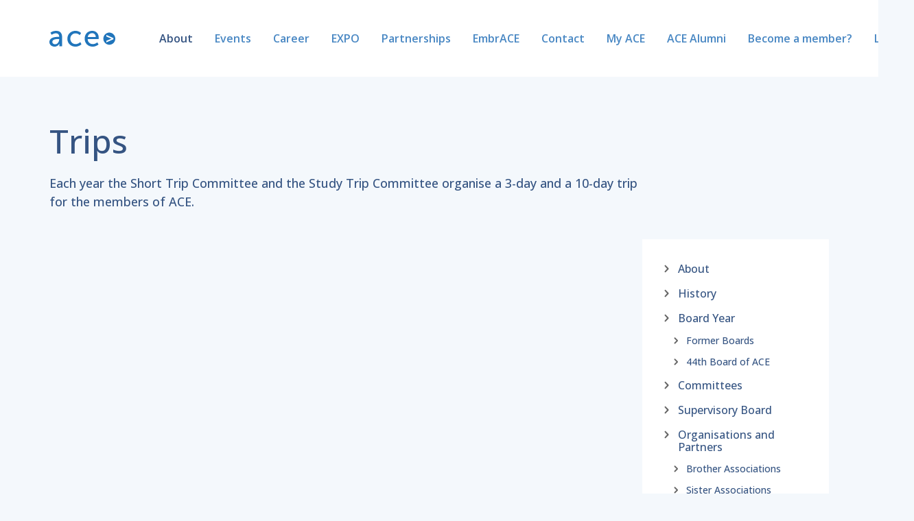

--- FILE ---
content_type: text/html; charset=UTF-8
request_url: https://ifaace.nl/about/trips
body_size: 3578
content:
<!DOCTYPE html>
<html lang="en"><head><meta http-equiv="Content-Type" content="text/html; charset=UTF-8"><meta name="mobile-web-app-capable" content="yes"><meta name="apple-mobile-web-app-capable" content="yes"><meta name="apple-mobile-web-app-title" content="Trips - International Faculty Association ACE"><meta name="HandheldFriendly" content="true"><meta property="og:type" content="website"><meta property="og:title" content="Trips - International Faculty Association ACE"><meta property="og:site_name" content="International Faculty Association ACE"><meta name="description" content=""><script type="module" src="/apps/site/build/site-jkIX9OTL.js"></script><base href="https://ifaace.nl/"><title>Trips - International Faculty Association ACE</title><meta name="apple-mobile-web-app-title" content=""><meta name="viewport" content="width=device-width, initial-scale=1 user-scalable=0 minimal-ui"><meta name="mobile-web-app-capable" content="yes"><meta name="HandheldFriendly" content="true"><meta name="apple-mobile-web-app-capable" content="yes"><meta name="apple-mobile-web-app-status-bar-style" content="black"><meta name="apple-mobile-web-app-title" content=""><meta property="og:title" content="Trips - International Faculty Association ACE"><meta property="og:type" content="website"><meta property="og:url" content="https://ifaace.nl/"><meta property="og:image" content="https://ifaace.nl/build/img/build/img/logo.png"><meta property="og:site_name" content="about/trips"><link rel="apple-touch-icon" sizes="180x180" href="build/favicon/apple-touch-icon.png" nonce="DkbW8SZfqxqLJMBj4xeo5RMO"><link rel="icon" type="image/png" sizes="32x32" href="build/favicon/favicon-32x32.png" nonce="DkbW8SZfqxqLJMBj4xeo5RMO"><link rel="icon" type="image/png" sizes="16x16" href="build/favicon/favicon-16x16.png" nonce="DkbW8SZfqxqLJMBj4xeo5RMO"><link rel="manifest" href="build/favicon/site.webmanifest" nonce="DkbW8SZfqxqLJMBj4xeo5RMO"><meta name="msapplication-TileColor" content=""><meta name="theme-color" content=""><link rel="stylesheet" href="/build/css/1ec198a225-screen.css" type="text/css" media="screen" nonce="DkbW8SZfqxqLJMBj4xeo5RMO"><script type="text/javascript" src="/build/js/1ec198a225-scripts.js" nonce="DkbW8SZfqxqLJMBj4xeo5RMO"></script><link rel="preconnect" href="https://fonts.googleapis.com" nonce="DkbW8SZfqxqLJMBj4xeo5RMO"><link rel="preconnect" href="https://fonts.gstatic.com" crossorigin="crossorigin" nonce="DkbW8SZfqxqLJMBj4xeo5RMO"><link href="https://fonts.googleapis.com/css2?family=Open+Sans:ital,wght@0,300;0,500;0,600;1,300&amp;display=swap" rel="stylesheet" nonce="DkbW8SZfqxqLJMBj4xeo5RMO"></head><body class="o-body sub " id="/"><div class="o-container l-sub"><header role="banner" class="c-header js-header has-logo"><div class="c-header__owner"><a class="c-logo" href="/"><img class="c-logo__img" src="build/img/logo-ifaace--blue.svg" alt="International Faculty Association ACE logo"></a></div></header><div class="c-subpage__intro__title"><h1 class="c-page-title">Trips</h1><p class="c-subpage__intro__text">Each year the Short Trip Committee and the Study Trip Committee organise a 3-day and a 10-day trip for the members of ACE. </p></div><div class="m-text c-subpage-content"><article class="text"></article></div><div class="c-sidebar"><nav class="c-subnav is-desktop-only c-sidebar__item"><ul class="c-subnav__lvl c-subnav__lvl--1"><li class="c-subnav__item is-first"><a class="c-subnav__link" href="about">About</a></li><li class="c-subnav__item"><a class="c-subnav__link" href="about/history">History</a></li><li class="c-subnav__item"><a class="c-subnav__link" href="about/board-year">Board Year</a><ul class="c-subnav__lvl c-subnav__lvl--2"><li class="c-subnav__item is-first"><a class="c-subnav__link" href="about/board-year/former-boards">Former Boards</a></li><li class="c-subnav__item is-last"><a class="c-subnav__link" href="about/board-year/44th-board-of-ace">44th Board of ACE</a></li></ul></li><li class="c-subnav__item"><a class="c-subnav__link" href="about/committees">Committees</a></li><li class="c-subnav__item"><a class="c-subnav__link" href="about/supervisory-board">Supervisory Board</a></li><li class="c-subnav__item"><a class="c-subnav__link" href="about/organisations-and-partners">Organisations and Partners</a><ul class="c-subnav__lvl c-subnav__lvl--2"><li class="c-subnav__item is-first"><a class="c-subnav__link" href="about/organisations-and-partners/brother-associations">Brother Associations</a></li><li class="c-subnav__item"><a class="c-subnav__link" href="about/organisations-and-partners/sister-association">Sister Associations</a></li><li class="c-subnav__item is-last"><a class="c-subnav__link" href="about/organisations-and-partners/sponsors">Sponsors</a></li></ul></li><li class="c-subnav__item"><a class="c-subnav__link" href="about/terms-and-conditions">Terms and Conditions</a></li><li class="c-subnav__item"><a class="c-subnav__link" href="about/privacy-statement">Privacy Statement</a></li><li class="c-subnav__item"><a class="c-subnav__link" href="about/committee-of-recommendation">Committee of Recommendation</a></li><li class="c-subnav__item"><a class="c-subnav__link" href="about/articles-of-the-association">Articles of the Association</a></li><li class="c-subnav__item is-active is-current is-last"><a class="c-subnav__link" href="about/trips">Trips</a><ul class="c-subnav__lvl c-subnav__lvl--2"><li class="c-subnav__item is-first"><a class="c-subnav__link" href="about/trips/short-trip">Short Trip</a></li><li class="c-subnav__item is-last"><a class="c-subnav__link" href="about/trips/study-trip">Study Trip</a></li></ul></li></ul></nav></div><article class="c-banners"><h2 class="c-banners__title">Sponsors</h2><article class="c-banners"><div class="c-banner-carousel js-banner-carousel"><a href="https://en.studied.nl/blog-post/tentamens-periode-01"><img src="f/banners/showbanner/24/629b1675" alt="Studied"></a><a href="https://www.minite.works/students"><img src="f/banners/showbanner/20/ddb81605" alt="Minite"></a><a href="https://masterclassenglish.com/en/ielts-course-rotterdam/"><img src="f/banners/showbanner/22/e0c65889" alt="Masterclass Language Academy"></a><a href="https://www.drukzo.nl/?from=com"><img src="f/banners/showbanner/23/40c6920a" alt="HelloPrint"></a><a href="https://magnet.me/?ref=ad-go-nl-branded&amp;gclid=CjwKCAiArJjvBRACEiwA-Wiqq1P_FaO2MBXV8xT9Px8m-Bc8OTBSib5ZbCEb4GUzTE6PLRH_gLEbZRoCBgEQAvD_BwE"><img src="f/banners/showbanner/14/2cca80b2" alt="Magnet.me"></a></div></article></article><footer class="c-footer" role="contentinfo"><div class="c-footer__contact"><div class="c-footer__contact__item"><h2 class="c-footer__title">International Faculty Association ACE</h2><p>Burgemeester Oudlaan 50<br>
Van Der Goot Building, M7-50<br>
3062 PA Rotterdam<br><a href="mailto:info@ifaace.nl">info@ifaace.nl</a><br>
+31 10 408 2480</p></div></div><div class="c-footer__opening-hour__schedule"><article class="openinghours"><div class="openinghours__location"><div class="text"><h2>Opening Hours IFA ACE Office M7-50</h2><p>Burgemeester Oudlaan 50 Van Der Goot Building, M7-50 3062PA Rotterdam


</p><table class="openinghours__table"><thead><tr><th>Day</th><th>Begin</th><th>End</th></tr></thead><tbody><tr><td> Monday</td><td>10:00 hour<br></td><td>16:00 hour<br></td></tr><tr><td> Tuesday</td><td>10:00 hour<br></td><td>16:00 hour<br></td></tr><tr><td> Wednesday</td><td>10:00 hour<br></td><td>16:00 hour<br></td></tr><tr><td> Thursday</td><td>10:00 hour<br></td><td>16:00 hour<br></td></tr><tr><td> Friday</td><td>10:00 hour<br></td><td>16:00 hour<br></td></tr><tr><td> Saturday</td><td colspan="2">closed</td></tr><tr><td> Sunday</td><td colspan="2">closed</td></tr></tbody></table></div></div></article></div><div class="c-footer__opening-hour"><div class="c-openinghour"><div class="c-openinghour__name">Opening Hours IFA ACE Office M7-50</div><span class="c-openinghour__status">closed</span></div></div><div class="c-footer__social"><div class="c-social-links"><a href="https://www.facebook.com/ace.eshcc" class="c-social-links__item c-social-links__item--facebook">Facebook</a><a href="https://www.instagram.com/ifa.ace" class="c-social-links__item c-social-links__item--instagram">Instagram</a><a href="https://www.linkedin.com/school/ifaace" class="c-social-links__item c-social-links__item--linkedin">LinkedIn</a></div></div></footer><footer class="c-disclaimer"><div class="copyright">© 2026<span class="owner"> International Faculty Association ACE</span></div><div class="verenigingenweb"><a href="https://www.verenigingenweb.nl"><img src="https://static.genkgo.com/branding/vweb/logo.png" title="Verenigingenweb" alt="Verenigingenweb"></a></div></footer></div><div class="c-login-modal-wrap js-login-modal hide"><form class="c-login-modal" action="f/login/dologin" method="post"><label class="c-login-modal__label" for="login_uid">Username</label><input class="c-login-modal__field" type="text" name="uid" id="login_uid" placeholder="Username"><label class="c-login-modal__label" for="login_password">Password</label><input class="c-login-modal__field" type="password" name="password" id="login_password" placeholder="Password"><a class="c-login-modal__link" href="forgot-password">Forgot password</a><br><input class="c-login-modal__checkbox" type="checkbox" id="login_remember" name="remember"><label class="c-login-modal__label" for="login_remember" id="label_remember">Stay logged in</label><input class="c-login-modal__btn" type="submit" value="Proceed"></form></div><div class="c-nav-wrapper"><div class="c-nav-toggle"><a href="/about/trips#" class="c-nav-toggle__link"><span class="c-nav-toggle__icon"></span></a></div><nav class="c-nav" role="navigation"><ul class="c-nav__lvl c-nav__lvl--1"><li class="c-nav__item is-active is-first"><a class="c-nav__link" href="about">About</a><ul class="c-nav__lvl c-nav__lvl--2"><li class="c-nav__item is-first"><a class="c-nav__link" href="about/history">History</a></li><li class="c-nav__item"><a class="c-nav__link" href="about/board-year">Board Year</a><ul class="c-nav__lvl c-nav__lvl--3"><li class="c-nav__item is-first"><a class="c-nav__link" href="about/board-year/former-boards">Former Boards</a></li><li class="c-nav__item is-last"><a class="c-nav__link" href="about/board-year/44th-board-of-ace">44th Board of ACE</a></li></ul></li><li class="c-nav__item"><a class="c-nav__link" href="about/committees">Committees</a></li><li class="c-nav__item"><a class="c-nav__link" href="about/supervisory-board">Supervisory Board</a></li><li class="c-nav__item"><a class="c-nav__link" href="about/organisations-and-partners">Organisations and Partners</a><ul class="c-nav__lvl c-nav__lvl--3"><li class="c-nav__item is-first"><a class="c-nav__link" href="about/organisations-and-partners/brother-associations">Brother Associations</a></li><li class="c-nav__item"><a class="c-nav__link" href="about/organisations-and-partners/sister-association">Sister Associations</a></li><li class="c-nav__item is-last"><a class="c-nav__link" href="about/organisations-and-partners/sponsors">Sponsors</a></li></ul></li><li class="c-nav__item"><a class="c-nav__link" href="about/terms-and-conditions">Terms and Conditions</a></li><li class="c-nav__item"><a class="c-nav__link" href="about/privacy-statement">Privacy Statement</a></li><li class="c-nav__item"><a class="c-nav__link" href="about/committee-of-recommendation">Committee of Recommendation</a></li><li class="c-nav__item"><a class="c-nav__link" href="about/articles-of-the-association">Articles of the Association</a></li><li class="c-nav__item is-active is-current is-last"><a class="c-nav__link" href="about/trips">Trips</a><ul class="c-nav__lvl c-nav__lvl--3"><li class="c-nav__item is-first"><a class="c-nav__link" href="about/trips/short-trip">Short Trip</a></li><li class="c-nav__item is-last"><a class="c-nav__link" href="about/trips/study-trip">Study Trip</a></li></ul></li></ul></li><li class="c-nav__item"><a class="c-nav__link" href="events">Events</a></li><li class="c-nav__item"><a class="c-nav__link" href="career">Career</a><ul class="c-nav__lvl c-nav__lvl--2"><li class="c-nav__item is-first"><a class="c-nav__link" href="career/chc-career-week">CHC Career Week</a></li><li class="c-nav__item is-last"><a class="c-nav__link" href="career/mentorme">MentorMe</a></li></ul></li><li class="c-nav__item"><a class="c-nav__link" href="expo">EXPO</a></li><li class="c-nav__item"><a class="c-nav__link" href="partnerships">Partnerships</a><ul class="c-nav__lvl c-nav__lvl--2"><li class="c-nav__item is-first"><a class="c-nav__link" href="partnerships/blended-capital">Blended Capital</a></li><li class="c-nav__item"><a class="c-nav__link" href="partnerships/smartbooks-dutch-university-booksellers">SmartBooks - Dutch University Booksellers</a></li><li class="c-nav__item"><a class="c-nav__link" href="partnerships/minite">Minite</a></li><li class="c-nav__item"><a class="c-nav__link" href="partnerships/masterclass-language-academy">Masterclass Language Academy</a></li><li class="c-nav__item"><a class="c-nav__link" href="partnerships/magnet.me">Magnet.me</a></li><li class="c-nav__item"><a class="c-nav__link" href="partnerships/erasmus-language-sharing">Erasmus Language Sharing</a></li><li class="c-nav__item"><a class="c-nav__link" href="partnerships/booksale">Booksale</a></li><li class="c-nav__item"><a class="c-nav__link" href="partnerships/studied">Studied</a></li><li class="c-nav__item is-last"><a class="c-nav__link" href="partnerships/gradeguru">GradeGuru</a></li></ul></li><li class="c-nav__item"><a class="c-nav__link" href="embrace">EmbrACE</a><ul class="c-nav__lvl c-nav__lvl--2"><li class="c-nav__item is-first"><a class="c-nav__link" href="embrace/embrace-blog">EmbrACE Blog</a></li><li class="c-nav__item is-last"><a class="c-nav__link" href="embrace/embrace-magazine">EmbrACE Magazine</a><ul class="c-nav__lvl c-nav__lvl--3"><li class="c-nav__item is-first"><a class="c-nav__link" href="embrace/embrace-magazine/issue-1-20232024">Issue 1 - 2023/2024</a></li><li class="c-nav__item"><a class="c-nav__link" href="embrace/embrace-magazine/issue-2-20232024">Issue 2 - 2023/2024</a></li><li class="c-nav__item"><a class="c-nav__link" href="embrace/embrace-magazine/issue-3-20232024">Issue 3 - 2023/2024</a></li><li class="c-nav__item"><a class="c-nav__link" href="embrace/embrace-magazine/issue-4-20232024">Issue 4 - 2023/2024</a></li><li class="c-nav__item"><a class="c-nav__link" href="embrace/embrace-magazine/issue-1-20242025">1st Issue 2024/2025 (Growth)</a></li><li class="c-nav__item"><a class="c-nav__link" href="embrace/embrace-magazine/issue-2-20242025">2nd Issue 2024/2025 (EROS)</a></li><li class="c-nav__item"><a class="c-nav__link" href="embrace/embrace-magazine/issue-3-20242025">3rd Issue 2024/2025 (Embracing Collisions)</a></li><li class="c-nav__item"><a class="c-nav__link" href="embrace/embrace-magazine/issue-4-20242025">4th Issue 2024/2025 (Kismet)</a></li><li class="c-nav__item is-last"><a class="c-nav__link" href="embrace/embrace-magazine/issues-from-2021-2023">Issues From 2021-2023</a></li></ul></li></ul></li><li class="c-nav__item"><a class="c-nav__link" href="contact">Contact</a></li><li class="c-nav__item"><a class="c-nav__link" href="my-ace">My ACE</a><ul class="c-nav__lvl c-nav__lvl--2"><li class="c-nav__item is-first"><a class="c-nav__link" href="my-ace/my-profile">My profile</a><ul class="c-nav__lvl c-nav__lvl--3"><li class="c-nav__item is-first"><a class="c-nav__link" href="my-ace/my-profile/my-data">My data</a></li><li class="c-nav__item"><a class="c-nav__link" href="my-ace/my-profile/my-events">My events</a></li><li class="c-nav__item"><a class="c-nav__link" href="my-ace/my-profile/change-password">Change password</a></li><li class="c-nav__item"><a class="c-nav__link" href="my-ace/my-profile/mijn-pasfoto">My profile picture</a></li><li class="c-nav__item"><a class="c-nav__link" href="my-ace/my-profile/my-committee">My-committee</a></li><li class="c-nav__item is-last"><a class="c-nav__link" href="my-ace/my-profile/ielts-test">IELTS Test</a></li></ul></li><li class="c-nav__item is-last"><a class="c-nav__link" href="my-ace/gradeguru-code">GradeGuru Code</a></li></ul></li><li class="c-nav__item is-last"><a class="c-nav__link" href="ace-alumni">ACE Alumni</a><ul class="c-nav__lvl c-nav__lvl--2"><li class="c-nav__item is-first is-last"><a class="c-nav__link" href="ace-alumni/become-an-ace-alumni">Become an ACE Alumnus</a></li></ul></li><li class="c-nav__item"><a class="c-nav__link" href="become-a-member">Become a member?</a></li><li class="c-nav__item"><a class="c-nav__link js-login-toggle js-login-toggle" href="login">
                                            Login
                                        </a></li></ul></nav></div></body></html>


--- FILE ---
content_type: text/css
request_url: https://ifaace.nl/build/css/1ec198a225-screen.css
body_size: 35076
content:
/*!
 * jQuery UI CSS Framework 1.13.2
 * http://jqueryui.com
 *
 * Copyright jQuery Foundation and other contributors
 * Released under the MIT license.
 * http://jquery.org/license
 *
 * http://api.jqueryui.com/category/theming/
 */.ui-helper-hidden{display:none}.ui-helper-hidden-accessible{border:0;clip:rect(0 0 0 0);height:1px;margin:-1px;overflow:hidden;padding:0;position:absolute;width:1px}.ui-helper-reset{margin:0;padding:0;border:0;outline:0;line-height:1.3;text-decoration:none;font-size:100%;list-style:none}.ui-helper-clearfix:after,.ui-helper-clearfix:before{content:"";display:table;border-collapse:collapse}.ui-helper-clearfix:after{clear:both}.ui-helper-zfix{width:100%;height:100%;top:0;left:0;position:absolute;opacity:0;-ms-filter:"alpha(opacity=0)"}.ui-front{z-index:100}.ui-state-disabled{cursor:default!important;pointer-events:none}.ui-icon{display:inline-block;vertical-align:middle;margin-top:-.25em;position:relative;text-indent:-99999px;overflow:hidden;background-repeat:no-repeat}.ui-widget-icon-block{left:50%;margin-left:-8px;display:block}.ui-widget-overlay{position:fixed;top:0;left:0;width:100%;height:100%}/*!
 * jQuery UI CSS Framework 1.13.2
 * http://jqueryui.com
 *
 * Copyright jQuery Foundation and other contributors
 * Released under the MIT license.
 * http://jquery.org/license
 *
 * http://api.jqueryui.com/category/theming/
 *
 * To view and modify this theme, visit http://jqueryui.com/themeroller/
 */.ui-widget{font-family:Arial,Helvetica,sans-serif}.ui-widget,.ui-widget .ui-widget{font-size:1em}.ui-widget button,.ui-widget input,.ui-widget select,.ui-widget textarea{font-family:Arial,Helvetica,sans-serif;font-size:1em}.ui-widget.ui-widget-content{border:1px solid #c5c5c5}.ui-widget-content{border:1px solid #ddd;background:#fff;color:#333}.ui-widget-content a{color:#333}.ui-widget-header{border:1px solid #ddd;background:#e9e9e9;color:#333;font-weight:700}.ui-widget-header a{color:#333}.ui-button,.ui-state-default,.ui-widget-content .ui-state-default,.ui-widget-header .ui-state-default,html .ui-button.ui-state-disabled:active,html .ui-button.ui-state-disabled:hover{border:1px solid #c5c5c5;background:#f6f6f6;font-weight:400;color:#454545}.ui-button,.ui-state-default a,.ui-state-default a:link,.ui-state-default a:visited,a.ui-button,a:link.ui-button,a:visited.ui-button{color:#454545;text-decoration:none}.ui-button:focus,.ui-button:hover,.ui-state-focus,.ui-state-hover,.ui-widget-content .ui-state-focus,.ui-widget-content .ui-state-hover,.ui-widget-header .ui-state-focus,.ui-widget-header .ui-state-hover{border:1px solid #ccc;background:#ededed;font-weight:400;color:#2b2b2b}.ui-state-focus a,.ui-state-focus a:hover,.ui-state-focus a:link,.ui-state-focus a:visited,.ui-state-hover a,.ui-state-hover a:hover,.ui-state-hover a:link,.ui-state-hover a:visited,a.ui-button:focus,a.ui-button:hover{color:#2b2b2b;text-decoration:none}.ui-visual-focus{-webkit-box-shadow:0 0 3px 1px #5e9ed6;box-shadow:0 0 3px 1px #5e9ed6}.ui-button.ui-state-active:hover,.ui-button:active,.ui-state-active,.ui-widget-content .ui-state-active,.ui-widget-header .ui-state-active,a.ui-button:active{border:1px solid #003eff;background:#007fff;font-weight:400;color:#fff}.ui-icon-background,.ui-state-active .ui-icon-background{border:#003eff;background-color:#fff}.ui-state-active a,.ui-state-active a:link,.ui-state-active a:visited{color:#fff;text-decoration:none}.ui-state-highlight,.ui-widget-content .ui-state-highlight,.ui-widget-header .ui-state-highlight{border:1px solid #dad55e;background:#fffa90;color:#777620}.ui-state-checked{border:1px solid #dad55e;background:#fffa90}.ui-state-highlight a,.ui-widget-content .ui-state-highlight a,.ui-widget-header .ui-state-highlight a{color:#777620}.ui-state-error,.ui-widget-content .ui-state-error,.ui-widget-header .ui-state-error{border:1px solid #f1a899;background:#fddfdf;color:#5f3f3f}.ui-state-error-text,.ui-state-error a,.ui-widget-content .ui-state-error-text,.ui-widget-content .ui-state-error a,.ui-widget-header .ui-state-error-text,.ui-widget-header .ui-state-error a{color:#5f3f3f}.ui-priority-primary,.ui-widget-content .ui-priority-primary,.ui-widget-header .ui-priority-primary{font-weight:700}.ui-priority-secondary,.ui-widget-content .ui-priority-secondary,.ui-widget-header .ui-priority-secondary{opacity:.7;-ms-filter:"alpha(opacity=70)";font-weight:400}.ui-state-disabled,.ui-widget-content .ui-state-disabled,.ui-widget-header .ui-state-disabled{opacity:.35;-ms-filter:"alpha(opacity=35)";background-image:none}.ui-state-disabled .ui-icon{-ms-filter:"alpha(opacity=35)"}.ui-icon{width:16px;height:16px}.ui-icon,.ui-widget-content .ui-icon,.ui-widget-header .ui-icon{background-image:url(../img/ui-icons_444444_256x240.png)}.ui-button:focus .ui-icon,.ui-button:hover .ui-icon,.ui-state-focus .ui-icon,.ui-state-hover .ui-icon{background-image:url(../img/ui-icons_555555_256x240.png)}.ui-button:active .ui-icon,.ui-state-active .ui-icon{background-image:url(../img/ui-icons_ffffff_256x240.png)}.ui-button .ui-state-highlight.ui-icon,.ui-state-highlight .ui-icon{background-image:url(../img/ui-icons_777620_256x240.png)}.ui-state-error-text .ui-icon,.ui-state-error .ui-icon{background-image:url(../img/ui-icons_cc0000_256x240.png)}.ui-button .ui-icon{background-image:url(../img/ui-icons_777777_256x240.png)}.ui-icon-blank.ui-icon-blank.ui-icon-blank{background-image:none}.ui-icon-caret-1-n{background-position:0 0}.ui-icon-caret-1-ne{background-position:-16px 0}.ui-icon-caret-1-e{background-position:-32px 0}.ui-icon-caret-1-se{background-position:-48px 0}.ui-icon-caret-1-s{background-position:-65px 0}.ui-icon-caret-1-sw{background-position:-80px 0}.ui-icon-caret-1-w{background-position:-96px 0}.ui-icon-caret-1-nw{background-position:-112px 0}.ui-icon-caret-2-n-s{background-position:-128px 0}.ui-icon-caret-2-e-w{background-position:-144px 0}.ui-icon-triangle-1-n{background-position:0 -16px}.ui-icon-triangle-1-ne{background-position:-16px -16px}.ui-icon-triangle-1-e{background-position:-32px -16px}.ui-icon-triangle-1-se{background-position:-48px -16px}.ui-icon-triangle-1-s{background-position:-65px -16px}.ui-icon-triangle-1-sw{background-position:-80px -16px}.ui-icon-triangle-1-w{background-position:-96px -16px}.ui-icon-triangle-1-nw{background-position:-112px -16px}.ui-icon-triangle-2-n-s{background-position:-128px -16px}.ui-icon-triangle-2-e-w{background-position:-144px -16px}.ui-icon-arrow-1-n{background-position:0 -32px}.ui-icon-arrow-1-ne{background-position:-16px -32px}.ui-icon-arrow-1-e{background-position:-32px -32px}.ui-icon-arrow-1-se{background-position:-48px -32px}.ui-icon-arrow-1-s{background-position:-65px -32px}.ui-icon-arrow-1-sw{background-position:-80px -32px}.ui-icon-arrow-1-w{background-position:-96px -32px}.ui-icon-arrow-1-nw{background-position:-112px -32px}.ui-icon-arrow-2-n-s{background-position:-128px -32px}.ui-icon-arrow-2-ne-sw{background-position:-144px -32px}.ui-icon-arrow-2-e-w{background-position:-160px -32px}.ui-icon-arrow-2-se-nw{background-position:-176px -32px}.ui-icon-arrowstop-1-n{background-position:-192px -32px}.ui-icon-arrowstop-1-e{background-position:-208px -32px}.ui-icon-arrowstop-1-s{background-position:-224px -32px}.ui-icon-arrowstop-1-w{background-position:-240px -32px}.ui-icon-arrowthick-1-n{background-position:1px -48px}.ui-icon-arrowthick-1-ne{background-position:-16px -48px}.ui-icon-arrowthick-1-e{background-position:-32px -48px}.ui-icon-arrowthick-1-se{background-position:-48px -48px}.ui-icon-arrowthick-1-s{background-position:-64px -48px}.ui-icon-arrowthick-1-sw{background-position:-80px -48px}.ui-icon-arrowthick-1-w{background-position:-96px -48px}.ui-icon-arrowthick-1-nw{background-position:-112px -48px}.ui-icon-arrowthick-2-n-s{background-position:-128px -48px}.ui-icon-arrowthick-2-ne-sw{background-position:-144px -48px}.ui-icon-arrowthick-2-e-w{background-position:-160px -48px}.ui-icon-arrowthick-2-se-nw{background-position:-176px -48px}.ui-icon-arrowthickstop-1-n{background-position:-192px -48px}.ui-icon-arrowthickstop-1-e{background-position:-208px -48px}.ui-icon-arrowthickstop-1-s{background-position:-224px -48px}.ui-icon-arrowthickstop-1-w{background-position:-240px -48px}.ui-icon-arrowreturnthick-1-w{background-position:0 -64px}.ui-icon-arrowreturnthick-1-n{background-position:-16px -64px}.ui-icon-arrowreturnthick-1-e{background-position:-32px -64px}.ui-icon-arrowreturnthick-1-s{background-position:-48px -64px}.ui-icon-arrowreturn-1-w{background-position:-64px -64px}.ui-icon-arrowreturn-1-n{background-position:-80px -64px}.ui-icon-arrowreturn-1-e{background-position:-96px -64px}.ui-icon-arrowreturn-1-s{background-position:-112px -64px}.ui-icon-arrowrefresh-1-w{background-position:-128px -64px}.ui-icon-arrowrefresh-1-n{background-position:-144px -64px}.ui-icon-arrowrefresh-1-e{background-position:-160px -64px}.ui-icon-arrowrefresh-1-s{background-position:-176px -64px}.ui-icon-arrow-4{background-position:0 -80px}.ui-icon-arrow-4-diag{background-position:-16px -80px}.ui-icon-extlink{background-position:-32px -80px}.ui-icon-newwin{background-position:-48px -80px}.ui-icon-refresh{background-position:-64px -80px}.ui-icon-shuffle{background-position:-80px -80px}.ui-icon-transfer-e-w{background-position:-96px -80px}.ui-icon-transferthick-e-w{background-position:-112px -80px}.ui-icon-folder-collapsed{background-position:0 -96px}.ui-icon-folder-open{background-position:-16px -96px}.ui-icon-document{background-position:-32px -96px}.ui-icon-document-b{background-position:-48px -96px}.ui-icon-note{background-position:-64px -96px}.ui-icon-mail-closed{background-position:-80px -96px}.ui-icon-mail-open{background-position:-96px -96px}.ui-icon-suitcase{background-position:-112px -96px}.ui-icon-comment{background-position:-128px -96px}.ui-icon-person{background-position:-144px -96px}.ui-icon-print{background-position:-160px -96px}.ui-icon-trash{background-position:-176px -96px}.ui-icon-locked{background-position:-192px -96px}.ui-icon-unlocked{background-position:-208px -96px}.ui-icon-bookmark{background-position:-224px -96px}.ui-icon-tag{background-position:-240px -96px}.ui-icon-home{background-position:0 -112px}.ui-icon-flag{background-position:-16px -112px}.ui-icon-calendar{background-position:-32px -112px}.ui-icon-cart{background-position:-48px -112px}.ui-icon-pencil{background-position:-64px -112px}.ui-icon-clock{background-position:-80px -112px}.ui-icon-disk{background-position:-96px -112px}.ui-icon-calculator{background-position:-112px -112px}.ui-icon-zoomin{background-position:-128px -112px}.ui-icon-zoomout{background-position:-144px -112px}.ui-icon-search{background-position:-160px -112px}.ui-icon-wrench{background-position:-176px -112px}.ui-icon-gear{background-position:-192px -112px}.ui-icon-heart{background-position:-208px -112px}.ui-icon-star{background-position:-224px -112px}.ui-icon-link{background-position:-240px -112px}.ui-icon-cancel{background-position:0 -128px}.ui-icon-plus{background-position:-16px -128px}.ui-icon-plusthick{background-position:-32px -128px}.ui-icon-minus{background-position:-48px -128px}.ui-icon-minusthick{background-position:-64px -128px}.ui-icon-close{background-position:-80px -128px}.ui-icon-closethick{background-position:-96px -128px}.ui-icon-key{background-position:-112px -128px}.ui-icon-lightbulb{background-position:-128px -128px}.ui-icon-scissors{background-position:-144px -128px}.ui-icon-clipboard{background-position:-160px -128px}.ui-icon-copy{background-position:-176px -128px}.ui-icon-contact{background-position:-192px -128px}.ui-icon-image{background-position:-208px -128px}.ui-icon-video{background-position:-224px -128px}.ui-icon-script{background-position:-240px -128px}.ui-icon-alert{background-position:0 -144px}.ui-icon-info{background-position:-16px -144px}.ui-icon-notice{background-position:-32px -144px}.ui-icon-help{background-position:-48px -144px}.ui-icon-check{background-position:-64px -144px}.ui-icon-bullet{background-position:-80px -144px}.ui-icon-radio-on{background-position:-96px -144px}.ui-icon-radio-off{background-position:-112px -144px}.ui-icon-pin-w{background-position:-128px -144px}.ui-icon-pin-s{background-position:-144px -144px}.ui-icon-play{background-position:0 -160px}.ui-icon-pause{background-position:-16px -160px}.ui-icon-seek-next{background-position:-32px -160px}.ui-icon-seek-prev{background-position:-48px -160px}.ui-icon-seek-end{background-position:-64px -160px}.ui-icon-seek-first,.ui-icon-seek-start{background-position:-80px -160px}.ui-icon-stop{background-position:-96px -160px}.ui-icon-eject{background-position:-112px -160px}.ui-icon-volume-off{background-position:-128px -160px}.ui-icon-volume-on{background-position:-144px -160px}.ui-icon-power{background-position:0 -176px}.ui-icon-signal-diag{background-position:-16px -176px}.ui-icon-signal{background-position:-32px -176px}.ui-icon-battery-0{background-position:-48px -176px}.ui-icon-battery-1{background-position:-64px -176px}.ui-icon-battery-2{background-position:-80px -176px}.ui-icon-battery-3{background-position:-96px -176px}.ui-icon-circle-plus{background-position:0 -192px}.ui-icon-circle-minus{background-position:-16px -192px}.ui-icon-circle-close{background-position:-32px -192px}.ui-icon-circle-triangle-e{background-position:-48px -192px}.ui-icon-circle-triangle-s{background-position:-64px -192px}.ui-icon-circle-triangle-w{background-position:-80px -192px}.ui-icon-circle-triangle-n{background-position:-96px -192px}.ui-icon-circle-arrow-e{background-position:-112px -192px}.ui-icon-circle-arrow-s{background-position:-128px -192px}.ui-icon-circle-arrow-w{background-position:-144px -192px}.ui-icon-circle-arrow-n{background-position:-160px -192px}.ui-icon-circle-zoomin{background-position:-176px -192px}.ui-icon-circle-zoomout{background-position:-192px -192px}.ui-icon-circle-check{background-position:-208px -192px}.ui-icon-circlesmall-plus{background-position:0 -208px}.ui-icon-circlesmall-minus{background-position:-16px -208px}.ui-icon-circlesmall-close{background-position:-32px -208px}.ui-icon-squaresmall-plus{background-position:-48px -208px}.ui-icon-squaresmall-minus{background-position:-64px -208px}.ui-icon-squaresmall-close{background-position:-80px -208px}.ui-icon-grip-dotted-vertical{background-position:0 -224px}.ui-icon-grip-dotted-horizontal{background-position:-16px -224px}.ui-icon-grip-solid-vertical{background-position:-32px -224px}.ui-icon-grip-solid-horizontal{background-position:-48px -224px}.ui-icon-gripsmall-diagonal-se{background-position:-64px -224px}.ui-icon-grip-diagonal-se{background-position:-80px -224px}.ui-corner-all,.ui-corner-left,.ui-corner-tl,.ui-corner-top{border-top-left-radius:3px}.ui-corner-all,.ui-corner-right,.ui-corner-top,.ui-corner-tr{border-top-right-radius:3px}.ui-corner-all,.ui-corner-bl,.ui-corner-bottom,.ui-corner-left{border-bottom-left-radius:3px}.ui-corner-all,.ui-corner-bottom,.ui-corner-br,.ui-corner-right{border-bottom-right-radius:3px}.ui-widget-overlay{background:#aaa;opacity:.3;-ms-filter:"alpha(opacity=30)"}.ui-widget-shadow{-webkit-box-shadow:0 0 5px #666;box-shadow:0 0 5px #666}/*!
 * jQuery UI Datepicker 1.13.2
 * http://jqueryui.com
 *
 * Copyright jQuery Foundation and other contributors
 * Released under the MIT license.
 * http://jquery.org/license
 *
 * http://api.jqueryui.com/datepicker/#theming
 */.ui-datepicker{width:17em;padding:.2em .2em 0;display:none}.ui-datepicker .ui-datepicker-header{position:relative;padding:.2em 0}.ui-datepicker .ui-datepicker-next,.ui-datepicker .ui-datepicker-prev{position:absolute;top:2px;width:1.8em;height:1.8em}.ui-datepicker .ui-datepicker-next-hover,.ui-datepicker .ui-datepicker-prev-hover{top:1px}.ui-datepicker .ui-datepicker-prev{left:2px}.ui-datepicker .ui-datepicker-next{right:2px}.ui-datepicker .ui-datepicker-prev-hover{left:1px}.ui-datepicker .ui-datepicker-next-hover{right:1px}.ui-datepicker .ui-datepicker-next span,.ui-datepicker .ui-datepicker-prev span{display:block;position:absolute;left:50%;margin-left:-8px;top:50%;margin-top:-8px}.ui-datepicker .ui-datepicker-title{margin:0 2.3em;line-height:1.8em;text-align:center}.ui-datepicker .ui-datepicker-title select{font-size:1em;margin:1px 0}.ui-datepicker select.ui-datepicker-month,.ui-datepicker select.ui-datepicker-year{width:45%}.ui-datepicker table{width:100%;font-size:.9em;border-collapse:collapse;margin:0 0 .4em}.ui-datepicker th{padding:.7em .3em;text-align:center;font-weight:700;border:0}.ui-datepicker td{border:0;padding:1px}.ui-datepicker td a,.ui-datepicker td span{display:block;padding:.2em;text-align:right;text-decoration:none}.ui-datepicker .ui-datepicker-buttonpane{background-image:none;margin:.7em 0 0;padding:0 .2em;border-left:0;border-right:0;border-bottom:0}.ui-datepicker .ui-datepicker-buttonpane button{float:right;margin:.5em .2em .4em;cursor:pointer;padding:.2em .6em .3em;width:auto;overflow:visible}.ui-datepicker .ui-datepicker-buttonpane button.ui-datepicker-current{float:left}.ui-datepicker.ui-datepicker-multi{width:auto}.ui-datepicker-multi .ui-datepicker-group{float:left}.ui-datepicker-multi .ui-datepicker-group table{width:95%;margin:0 auto .4em}.ui-datepicker-multi-2 .ui-datepicker-group{width:50%}.ui-datepicker-multi-3 .ui-datepicker-group{width:33.3%}.ui-datepicker-multi-4 .ui-datepicker-group{width:25%}.ui-datepicker-multi .ui-datepicker-group-last .ui-datepicker-header,.ui-datepicker-multi .ui-datepicker-group-middle .ui-datepicker-header{border-left-width:0}.ui-datepicker-multi .ui-datepicker-buttonpane{clear:left}.ui-datepicker-row-break{clear:both;width:100%;font-size:0}.ui-datepicker-rtl{direction:rtl}.ui-datepicker-rtl .ui-datepicker-prev{right:2px;left:auto}.ui-datepicker-rtl .ui-datepicker-next{left:2px;right:auto}.ui-datepicker-rtl .ui-datepicker-prev:hover{right:1px;left:auto}.ui-datepicker-rtl .ui-datepicker-next:hover{left:1px;right:auto}.ui-datepicker-rtl .ui-datepicker-buttonpane{clear:right}.ui-datepicker-rtl .ui-datepicker-buttonpane button{float:left}.ui-datepicker-rtl .ui-datepicker-buttonpane button.ui-datepicker-current,.ui-datepicker-rtl .ui-datepicker-group{float:right}.ui-datepicker-rtl .ui-datepicker-group-last .ui-datepicker-header,.ui-datepicker-rtl .ui-datepicker-group-middle .ui-datepicker-header{border-right-width:0;border-left-width:1px}.ui-datepicker .ui-icon{display:block;text-indent:-99999px;overflow:hidden;background-repeat:no-repeat;left:.5em;top:.3em}/*! normalize.css v5.0.0 | MIT License | github.com/necolas/normalize.css */html{font-family:sans-serif;line-height:1.15;-ms-text-size-adjust:100%;-webkit-text-size-adjust:100%}body{margin:0}article,aside,footer,header,nav,section{display:block}h1{font-size:2em;margin:.67em 0}figcaption,figure,main{display:block}figure{margin:1em 40px}hr{-webkit-box-sizing:content-box;box-sizing:content-box;height:0;overflow:visible}pre{font-family:monospace,monospace;font-size:1em}a{background-color:transparent;-webkit-text-decoration-skip:objects}a:active,a:hover{outline-width:0}abbr[title]{border-bottom:none;text-decoration:underline;-webkit-text-decoration:underline dotted;text-decoration:underline dotted}b,strong{font-weight:inherit;font-weight:bolder}code,kbd,samp{font-family:monospace,monospace;font-size:1em}dfn{font-style:italic}mark{background-color:#ff0;color:#000}small{font-size:80%}sub,sup{font-size:75%;line-height:0;position:relative;vertical-align:baseline}sub{bottom:-.25em}sup{top:-.5em}audio,video{display:inline-block}audio:not([controls]){display:none;height:0}img{border-style:none}svg:not(:root){overflow:hidden}button,input,optgroup,select,textarea{font-family:sans-serif;font-size:100%;line-height:1.15;margin:0}button,input{overflow:visible}button,select{text-transform:none}[type=reset],[type=submit],button,html [type=button]{-webkit-appearance:button}[type=button]::-moz-focus-inner,[type=reset]::-moz-focus-inner,[type=submit]::-moz-focus-inner,button::-moz-focus-inner{border-style:none;padding:0}[type=button]:-moz-focusring,[type=reset]:-moz-focusring,[type=submit]:-moz-focusring,button:-moz-focusring{outline:1px dotted ButtonText}fieldset{border:1px solid silver;margin:0 2px;padding:.35em .625em .75em}legend{-webkit-box-sizing:border-box;box-sizing:border-box;color:inherit;display:table;max-width:100%;padding:0;white-space:normal}progress{display:inline-block;vertical-align:baseline}textarea{overflow:auto}[type=checkbox],[type=radio]{-webkit-box-sizing:border-box;box-sizing:border-box;padding:0}[type=number]::-webkit-inner-spin-button,[type=number]::-webkit-outer-spin-button{height:auto}[type=search]{-webkit-appearance:textfield;outline-offset:-2px}[type=search]::-webkit-search-cancel-button,[type=search]::-webkit-search-decoration{-webkit-appearance:none}::-webkit-file-upload-button{-webkit-appearance:button;font:inherit}details,menu{display:block}summary{display:list-item}canvas{display:inline-block}[hidden],template{display:none}/*!
 * FullCalendar v3.10.5
 * Docs & License: https://fullcalendar.io/
 * (c) 2019 Adam Shaw
 */.fc{direction:ltr;text-align:left}.fc-rtl{text-align:right}body .fc{font-size:1em}.fc-highlight{background:#bce8f1;opacity:.3}.fc-bgevent{background:#8fdf82;opacity:.3}.fc-nonbusiness{background:#d7d7d7}.fc button{-webkit-box-sizing:border-box;box-sizing:border-box;margin:0;height:2.1em;padding:0 .6em;font-size:1em;white-space:nowrap;cursor:pointer}.fc button::-moz-focus-inner{margin:0;padding:0}.fc-state-default{border:1px solid}.fc-state-default.fc-corner-left{border-top-left-radius:4px;border-bottom-left-radius:4px}.fc-state-default.fc-corner-right{border-top-right-radius:4px;border-bottom-right-radius:4px}.fc button .fc-icon{position:relative;top:-.05em;margin:0 .2em;vertical-align:middle}.fc-state-default{background-color:#f5f5f5;background-image:-webkit-gradient(linear,left top, left bottom,from(#fff),to(#e6e6e6));background-image:linear-gradient(180deg,#fff,#e6e6e6);background-repeat:repeat-x;border-color:#e6e6e6 #e6e6e6 #bfbfbf;border-color:rgba(0,0,0,.1) rgba(0,0,0,.1) rgba(0,0,0,.25);color:#333;text-shadow:0 1px 1px hsla(0,0%,100%,.75);-webkit-box-shadow:inset 0 1px 0 hsla(0,0%,100%,.2),0 1px 2px rgba(0,0,0,.05);box-shadow:inset 0 1px 0 hsla(0,0%,100%,.2),0 1px 2px rgba(0,0,0,.05)}.fc-state-active,.fc-state-disabled,.fc-state-down,.fc-state-hover{color:#333;background-color:#e6e6e6}.fc-state-hover{color:#333;text-decoration:none;background-position:0 -15px;-webkit-transition:background-position .1s linear;transition:background-position .1s linear}.fc-state-active,.fc-state-down{background-color:#ccc;background-image:none;-webkit-box-shadow:inset 0 2px 4px rgba(0,0,0,.15),0 1px 2px rgba(0,0,0,.05);box-shadow:inset 0 2px 4px rgba(0,0,0,.15),0 1px 2px rgba(0,0,0,.05)}.fc-state-disabled{cursor:default;background-image:none;opacity:.65;-webkit-box-shadow:none;box-shadow:none}.fc-button-group{display:inline-block}.fc .fc-button-group>*{float:left;margin:0 0 0 -1px}.fc .fc-button-group>:first-child{margin-left:0}.fc-popover{position:absolute;-webkit-box-shadow:0 2px 6px rgba(0,0,0,.15);box-shadow:0 2px 6px rgba(0,0,0,.15)}.fc-popover .fc-header{padding:2px 4px}.fc-popover .fc-header .fc-title{margin:0 2px}.fc-popover .fc-header .fc-close{cursor:pointer}.fc-ltr .fc-popover .fc-header .fc-title,.fc-rtl .fc-popover .fc-header .fc-close{float:left}.fc-ltr .fc-popover .fc-header .fc-close,.fc-rtl .fc-popover .fc-header .fc-title{float:right}.fc-divider{border-style:solid;border-width:1px}hr.fc-divider{height:0;margin:0;padding:0 0 2px;border-width:1px 0}.fc-clear{clear:both}.fc-bg,.fc-bgevent-skeleton,.fc-helper-skeleton,.fc-highlight-skeleton{position:absolute;top:0;left:0;right:0}.fc-bg{bottom:0}.fc-bg table{height:100%}.fc table{width:100%;-webkit-box-sizing:border-box;box-sizing:border-box;table-layout:fixed;border-collapse:collapse;border-spacing:0;font-size:1em}.fc th{text-align:center}.fc td,.fc th{border-style:solid;border-width:1px;padding:0;vertical-align:top}.fc td.fc-today{border-style:double}a[data-goto]{cursor:pointer}a[data-goto]:hover{text-decoration:underline}.fc .fc-row{border-style:solid;border-width:0}.fc-row table{border-left:0 hidden transparent;border-right:0 hidden transparent;border-bottom:0 hidden transparent}.fc-row:first-child table{border-top:0 hidden transparent}.fc-row{position:relative}.fc-row .fc-bg{z-index:1}.fc-row .fc-bgevent-skeleton,.fc-row .fc-highlight-skeleton{bottom:0}.fc-row .fc-bgevent-skeleton table,.fc-row .fc-highlight-skeleton table{height:100%}.fc-row .fc-bgevent-skeleton td,.fc-row .fc-highlight-skeleton td{border-color:transparent}.fc-row .fc-bgevent-skeleton{z-index:2}.fc-row .fc-highlight-skeleton{z-index:3}.fc-row .fc-content-skeleton{position:relative;z-index:4;padding-bottom:2px}.fc-row .fc-helper-skeleton{z-index:5}.fc .fc-row .fc-content-skeleton table,.fc .fc-row .fc-content-skeleton td,.fc .fc-row .fc-helper-skeleton td{background:none;border-color:transparent}.fc-row .fc-content-skeleton td,.fc-row .fc-helper-skeleton td{border-bottom:0}.fc-row .fc-content-skeleton tbody td,.fc-row .fc-helper-skeleton tbody td{border-top:0}.fc-scroller{-webkit-overflow-scrolling:touch}.fc-scroller>.fc-day-grid,.fc-scroller>.fc-time-grid{position:relative;width:100%}.fc-event{position:relative;display:block;font-size:.85em;line-height:1.3;border-radius:3px;border:1px solid #3a87ad}.fc-event,.fc-event-dot{background-color:#3a87ad}.fc-event,.fc-event:hover{color:#fff;text-decoration:none}.fc-event.fc-draggable,.fc-event[href]{cursor:pointer}.fc-not-allowed,.fc-not-allowed .fc-event{cursor:not-allowed}.fc-event .fc-bg{z-index:1;background:#fff;opacity:.25}.fc-event .fc-content{position:relative;z-index:2}.fc-event .fc-resizer{position:absolute;z-index:4;display:none}.fc-event.fc-allow-mouse-resize .fc-resizer,.fc-event.fc-selected .fc-resizer{display:block}.fc-event.fc-selected .fc-resizer:before{content:"";position:absolute;z-index:9999;top:50%;left:50%;width:40px;height:40px;margin-left:-20px;margin-top:-20px}.fc-event.fc-selected{z-index:9999!important;-webkit-box-shadow:0 2px 5px rgba(0,0,0,.2);box-shadow:0 2px 5px rgba(0,0,0,.2)}.fc-event.fc-selected.fc-dragging{-webkit-box-shadow:0 2px 7px rgba(0,0,0,.3);box-shadow:0 2px 7px rgba(0,0,0,.3)}.fc-h-event.fc-selected:before{content:"";position:absolute;z-index:3;top:-10px;bottom:-10px;left:0;right:0}.fc-ltr .fc-h-event.fc-not-start,.fc-rtl .fc-h-event.fc-not-end{margin-left:0;border-left-width:0;padding-left:1px;border-top-left-radius:0;border-bottom-left-radius:0}.fc-ltr .fc-h-event.fc-not-end,.fc-rtl .fc-h-event.fc-not-start{margin-right:0;border-right-width:0;padding-right:1px;border-top-right-radius:0;border-bottom-right-radius:0}.fc-ltr .fc-h-event .fc-start-resizer,.fc-rtl .fc-h-event .fc-end-resizer{cursor:w-resize;left:-1px}.fc-ltr .fc-h-event .fc-end-resizer,.fc-rtl .fc-h-event .fc-start-resizer{cursor:e-resize;right:-1px}.fc-h-event.fc-allow-mouse-resize .fc-resizer{width:7px;top:-1px;bottom:-1px}.fc-h-event.fc-selected .fc-resizer{border-radius:4px;width:6px;height:6px;border:1px solid;border-color:inherit;background:#fff;top:50%;margin-top:-4px}.fc-ltr .fc-h-event.fc-selected .fc-start-resizer,.fc-rtl .fc-h-event.fc-selected .fc-end-resizer{margin-left:-4px}.fc-ltr .fc-h-event.fc-selected .fc-end-resizer,.fc-rtl .fc-h-event.fc-selected .fc-start-resizer{margin-right:-4px}.fc-day-grid-event{margin:1px 2px 0;padding:0 1px}tr:first-child>td>.fc-day-grid-event{margin-top:2px}.fc-day-grid-event.fc-selected:after{content:"";position:absolute;z-index:1;top:-1px;right:-1px;bottom:-1px;left:-1px;background:#000;opacity:.25}.fc-day-grid-event .fc-content{white-space:nowrap;overflow:hidden}.fc-day-grid-event .fc-time{font-weight:700}.fc-ltr .fc-day-grid-event.fc-allow-mouse-resize .fc-start-resizer,.fc-rtl .fc-day-grid-event.fc-allow-mouse-resize .fc-end-resizer{margin-left:-2px}.fc-ltr .fc-day-grid-event.fc-allow-mouse-resize .fc-end-resizer,.fc-rtl .fc-day-grid-event.fc-allow-mouse-resize .fc-start-resizer{margin-right:-2px}a.fc-more{margin:1px 3px;font-size:.85em;cursor:pointer;text-decoration:none}a.fc-more:hover{text-decoration:underline}.fc-limited{display:none}.fc-day-grid .fc-row{z-index:1}.fc-more-popover{z-index:2;width:220px}.fc-more-popover .fc-event-container{padding:10px}.fc-now-indicator{position:absolute;border:0 solid red}.fc-unselectable{-webkit-user-select:none;-moz-user-select:none;-ms-user-select:none;user-select:none;-webkit-touch-callout:none;-webkit-tap-highlight-color:rgba(0,0,0,0)}.fc-unthemed .fc-content,.fc-unthemed .fc-divider,.fc-unthemed .fc-list-heading td,.fc-unthemed .fc-list-view,.fc-unthemed .fc-popover,.fc-unthemed .fc-row,.fc-unthemed tbody,.fc-unthemed td,.fc-unthemed th,.fc-unthemed thead{border-color:#ddd}.fc-unthemed .fc-popover{background-color:#fff}.fc-unthemed .fc-divider,.fc-unthemed .fc-list-heading td,.fc-unthemed .fc-popover .fc-header{background:#eee}.fc-unthemed .fc-popover .fc-header .fc-close{color:#666}.fc-unthemed td.fc-today{background:#fcf8e3}.fc-unthemed .fc-disabled-day{background:#d7d7d7;opacity:.3}.fc-icon{display:inline-block;height:1em;line-height:1em;font-size:1em;text-align:center;overflow:hidden;font-family:Courier New,Courier,monospace;-webkit-touch-callout:none;-webkit-user-select:none;-moz-user-select:none;-ms-user-select:none;user-select:none}.fc-icon:after{position:relative}.fc-icon-left-single-arrow:after{content:"\2039";font-weight:700;font-size:200%;top:-7%}.fc-icon-right-single-arrow:after{content:"\203A";font-weight:700;font-size:200%;top:-7%}.fc-icon-left-double-arrow:after{content:"\AB";font-size:160%;top:-7%}.fc-icon-right-double-arrow:after{content:"\BB";font-size:160%;top:-7%}.fc-icon-left-triangle:after{content:"\25C4";font-size:125%;top:3%}.fc-icon-right-triangle:after{content:"\25BA";font-size:125%;top:3%}.fc-icon-down-triangle:after{content:"\25BC";font-size:125%;top:2%}.fc-icon-x:after{content:"\D7";font-size:200%;top:6%}.fc-unthemed .fc-popover{border-width:1px;border-style:solid}.fc-unthemed .fc-popover .fc-header .fc-close{font-size:.9em;margin-top:2px}.fc-unthemed .fc-list-item:hover td{background-color:#f5f5f5}.ui-widget .fc-disabled-day{background-image:none}.fc-popover>.ui-widget-header+.ui-widget-content{border-top:0}.ui-widget .fc-event{color:#fff;text-decoration:none;font-weight:400}.ui-widget td.fc-axis{font-weight:400}.fc-time-grid .fc-slats .ui-widget-content{background:none}.fc.fc-bootstrap3 a{text-decoration:none}.fc.fc-bootstrap3 a[data-goto]:hover{text-decoration:underline}.fc-bootstrap3 hr.fc-divider{border-color:inherit}.fc-bootstrap3 .fc-today.alert{border-radius:0}.fc-bootstrap3 .fc-popover .panel-body{padding:0}.fc-bootstrap3 .fc-time-grid .fc-slats table{background:none}.fc.fc-bootstrap4 a{text-decoration:none}.fc.fc-bootstrap4 a[data-goto]:hover{text-decoration:underline}.fc-bootstrap4 hr.fc-divider{border-color:inherit}.fc-bootstrap4 .fc-today.alert{border-radius:0}.fc-bootstrap4 a.fc-event:not([href]):not([tabindex]){color:#fff}.fc-bootstrap4 .fc-popover.card{position:absolute}.fc-bootstrap4 .fc-popover .card-body{padding:0}.fc-bootstrap4 .fc-time-grid .fc-slats table{background:none}.fc-toolbar{text-align:center}.fc-toolbar.fc-header-toolbar{margin-bottom:1em}.fc-toolbar.fc-footer-toolbar{margin-top:1em}.fc-toolbar .fc-left{float:left}.fc-toolbar .fc-right{float:right}.fc-toolbar .fc-center{display:inline-block}.fc .fc-toolbar>*>*{float:left;margin-left:.75em}.fc .fc-toolbar>*>:first-child{margin-left:0}.fc-toolbar h2{margin:0}.fc-toolbar button{position:relative}.fc-toolbar .fc-state-hover,.fc-toolbar .ui-state-hover{z-index:2}.fc-toolbar .fc-state-down{z-index:3}.fc-toolbar .fc-state-active,.fc-toolbar .ui-state-active{z-index:4}.fc-toolbar button:focus{z-index:5}.fc-view-container *,.fc-view-container :after,.fc-view-container :before{-webkit-box-sizing:content-box;box-sizing:content-box}.fc-view,.fc-view>table{position:relative;z-index:1}.fc-basicDay-view .fc-content-skeleton,.fc-basicWeek-view .fc-content-skeleton{padding-bottom:1em}.fc-basic-view .fc-body .fc-row{min-height:4em}.fc-row.fc-rigid{overflow:hidden}.fc-row.fc-rigid .fc-content-skeleton{position:absolute;top:0;left:0;right:0}.fc-day-top.fc-other-month{opacity:.3}.fc-basic-view .fc-day-number,.fc-basic-view .fc-week-number{padding:2px}.fc-basic-view th.fc-day-number,.fc-basic-view th.fc-week-number{padding:0 2px}.fc-ltr .fc-basic-view .fc-day-top .fc-day-number{float:right}.fc-rtl .fc-basic-view .fc-day-top .fc-day-number{float:left}.fc-ltr .fc-basic-view .fc-day-top .fc-week-number{float:left;border-radius:0 0 3px 0}.fc-rtl .fc-basic-view .fc-day-top .fc-week-number{float:right;border-radius:0 0 0 3px}.fc-basic-view .fc-day-top .fc-week-number{min-width:1.5em;text-align:center;background-color:#f2f2f2;color:grey}.fc-basic-view td.fc-week-number{text-align:center}.fc-basic-view td.fc-week-number>*{display:inline-block;min-width:1.25em}.fc-agenda-view .fc-day-grid{position:relative;z-index:2}.fc-agenda-view .fc-day-grid .fc-row{min-height:3em}.fc-agenda-view .fc-day-grid .fc-row .fc-content-skeleton{padding-bottom:1em}.fc .fc-axis{vertical-align:middle;padding:0 4px;white-space:nowrap}.fc-ltr .fc-axis{text-align:right}.fc-rtl .fc-axis{text-align:left}.fc-time-grid,.fc-time-grid-container{position:relative;z-index:1}.fc-time-grid{min-height:100%}.fc-time-grid table{border:0 hidden transparent}.fc-time-grid>.fc-bg{z-index:1}.fc-time-grid .fc-slats,.fc-time-grid>hr{position:relative;z-index:2}.fc-time-grid .fc-content-col{position:relative}.fc-time-grid .fc-content-skeleton{position:absolute;z-index:3;top:0;left:0;right:0}.fc-time-grid .fc-business-container{position:relative;z-index:1}.fc-time-grid .fc-bgevent-container{position:relative;z-index:2}.fc-time-grid .fc-highlight-container{z-index:3}.fc-time-grid .fc-event-container{position:relative;z-index:4}.fc-time-grid .fc-now-indicator-line{z-index:5}.fc-time-grid .fc-helper-container{position:relative;z-index:6}.fc-time-grid .fc-slats td{height:1.5em;border-bottom:0}.fc-time-grid .fc-slats .fc-minor td{border-top-style:dotted}.fc-time-grid .fc-highlight-container{position:relative}.fc-time-grid .fc-highlight{position:absolute;left:0;right:0}.fc-ltr .fc-time-grid .fc-event-container{margin:0 2.5% 0 2px}.fc-rtl .fc-time-grid .fc-event-container{margin:0 2px 0 2.5%}.fc-time-grid .fc-bgevent,.fc-time-grid .fc-event{position:absolute;z-index:1}.fc-time-grid .fc-bgevent{left:0;right:0}.fc-v-event.fc-not-start{border-top-width:0;padding-top:1px;border-top-left-radius:0;border-top-right-radius:0}.fc-v-event.fc-not-end{border-bottom-width:0;padding-bottom:1px;border-bottom-left-radius:0;border-bottom-right-radius:0}.fc-time-grid-event{overflow:hidden}.fc-time-grid-event.fc-selected{overflow:visible}.fc-time-grid-event.fc-selected .fc-bg{display:none}.fc-time-grid-event .fc-content{overflow:hidden}.fc-time-grid-event .fc-time,.fc-time-grid-event .fc-title{padding:0 1px}.fc-time-grid-event .fc-time{font-size:.85em;white-space:nowrap}.fc-time-grid-event.fc-short .fc-content{white-space:nowrap}.fc-time-grid-event.fc-short .fc-time,.fc-time-grid-event.fc-short .fc-title{display:inline-block;vertical-align:top}.fc-time-grid-event.fc-short .fc-time span{display:none}.fc-time-grid-event.fc-short .fc-time:before{content:attr(data-start)}.fc-time-grid-event.fc-short .fc-time:after{content:"\A0-\A0"}.fc-time-grid-event.fc-short .fc-title{font-size:.85em;padding:0}.fc-time-grid-event.fc-allow-mouse-resize .fc-resizer{left:0;right:0;bottom:0;height:8px;overflow:hidden;line-height:8px;font-size:11px;font-family:monospace;text-align:center;cursor:s-resize}.fc-time-grid-event.fc-allow-mouse-resize .fc-resizer:after{content:"="}.fc-time-grid-event.fc-selected .fc-resizer{border-radius:5px;width:8px;height:8px;border:1px solid;border-color:inherit;background:#fff;left:50%;margin-left:-5px;bottom:-5px}.fc-time-grid .fc-now-indicator-line{border-top-width:1px;left:0;right:0}.fc-time-grid .fc-now-indicator-arrow{margin-top:-5px}.fc-ltr .fc-time-grid .fc-now-indicator-arrow{left:0;border-width:5px 0 5px 6px;border-top-color:transparent;border-bottom-color:transparent}.fc-rtl .fc-time-grid .fc-now-indicator-arrow{right:0;border-width:5px 6px 5px 0;border-top-color:transparent;border-bottom-color:transparent}.fc-event-dot{display:inline-block;width:10px;height:10px;border-radius:5px}.fc-rtl .fc-list-view{direction:rtl}.fc-list-view{border-width:1px;border-style:solid}.fc .fc-list-table{table-layout:auto}.fc-list-table td{border-width:1px 0 0;padding:8px 14px}.fc-list-table tr:first-child td{border-top-width:0}.fc-list-heading{border-bottom-width:1px}.fc-list-heading td{font-weight:700}.fc-ltr .fc-list-heading-main{float:left}.fc-ltr .fc-list-heading-alt,.fc-rtl .fc-list-heading-main{float:right}.fc-rtl .fc-list-heading-alt{float:left}.fc-list-item.fc-has-url{cursor:pointer}.fc-list-item-marker,.fc-list-item-time{white-space:nowrap;width:1px}.fc-ltr .fc-list-item-marker{padding-right:0}.fc-rtl .fc-list-item-marker{padding-left:0}.fc-list-item-title a{text-decoration:none;color:inherit}.fc-list-item-title a[href]:hover{text-decoration:underline}.fc-list-empty-wrap2{position:absolute;top:0;left:0;right:0;bottom:0}.fc-list-empty-wrap1{width:100%;height:100%;display:table}.fc-list-empty{display:table-cell;vertical-align:middle;text-align:center}.fc-unthemed .fc-list-empty{background-color:#eee}body.lb-disable-scrolling{overflow:hidden}.lightboxOverlay{position:absolute;top:0;left:0;z-index:9999;background-color:#000;filter:progid:DXImageTransform.Microsoft.Alpha(Opacity=80);opacity:.8;display:none}.lightbox{position:absolute;left:0;width:100%;z-index:10000;text-align:center;line-height:0;font-weight:400;outline:none}.lightbox .lb-image{display:block;height:auto;max-width:inherit;max-height:none;border-radius:3px;border:4px solid #fff}.lightbox a img{border:none}.lb-outerContainer{position:relative;*zoom:1;width:250px;height:250px;margin:0 auto;border-radius:4px;background-color:#fff}.lb-outerContainer:after{content:"";display:table;clear:both}.lb-loader{position:absolute;top:43%;left:0;height:25%;width:100%;text-align:center;line-height:0}.lb-cancel{display:block;width:32px;height:32px;margin:0 auto;background:url(../img/loading.gif) no-repeat}.lb-nav{position:absolute;top:0;left:0;height:100%;width:100%;z-index:10}.lb-container>.nav{left:0}.lb-nav a{outline:none;background-image:url("[data-uri]")}.lb-next,.lb-prev{height:100%;cursor:pointer;display:block}.lb-nav a.lb-prev{width:34%;left:0;float:left;background:url(../img/prev.png) left 48% no-repeat;filter:progid:DXImageTransform.Microsoft.Alpha(Opacity=0);opacity:0;-webkit-transition:opacity .6s;transition:opacity .6s}.lb-nav a.lb-prev:hover{filter:progid:DXImageTransform.Microsoft.Alpha(Opacity=100);opacity:1}.lb-nav a.lb-next{width:64%;right:0;float:right;background:url(../img/next.png) right 48% no-repeat;filter:progid:DXImageTransform.Microsoft.Alpha(Opacity=0);opacity:0;-webkit-transition:opacity .6s;transition:opacity .6s}.lb-nav a.lb-next:hover{filter:progid:DXImageTransform.Microsoft.Alpha(Opacity=100);opacity:1}.lb-dataContainer{margin:0 auto;padding-top:5px;*zoom:1;width:100%;border-bottom-left-radius:4px;border-bottom-right-radius:4px}.lb-dataContainer:after{content:"";display:table;clear:both}.lb-data{padding:0 4px;color:#ccc}.lb-data .lb-details{width:85%;float:left;text-align:left;line-height:1.1em}.lb-data .lb-caption{font-size:13px;font-weight:700;line-height:1em}.lb-data .lb-caption a{color:#4ae}.lb-data .lb-number{display:block;clear:left;padding-bottom:1em;font-size:12px;color:#999}.lb-data .lb-close{display:block;float:right;width:30px;height:30px;background:url(../img/close.png) 100% 0 no-repeat;text-align:right;outline:none;filter:progid:DXImageTransform.Microsoft.Alpha(Opacity=70);opacity:.7;-webkit-transition:opacity .2s;transition:opacity .2s}.lb-data .lb-close:hover{cursor:pointer;filter:progid:DXImageTransform.Microsoft.Alpha(Opacity=100);opacity:1}.slick-slider{-webkit-box-sizing:border-box;box-sizing:border-box;-webkit-touch-callout:none;-webkit-user-select:none;-moz-user-select:none;-ms-user-select:none;user-select:none;-ms-touch-action:pan-y;touch-action:pan-y;-webkit-tap-highlight-color:transparent}.slick-list,.slick-slider{position:relative;display:block}.slick-list{overflow:hidden;margin:0;padding:0}.slick-list:focus{outline:none}.slick-list.dragging{cursor:pointer;cursor:hand}.slick-slider .slick-list,.slick-slider .slick-track{-webkit-transform:translateZ(0);-ms-transform:translateZ(0);transform:translateZ(0)}.slick-track{position:relative;left:0;top:0;display:block;margin-left:auto;margin-right:auto}.slick-track:after,.slick-track:before{content:"";display:table}.slick-track:after{clear:both}.slick-loading .slick-track{visibility:hidden}.slick-slide{float:left;height:100%;min-height:1px;display:none}[dir=rtl] .slick-slide{float:right}.slick-slide img{display:block}.slick-slide.slick-loading img{display:none}.slick-slide.dragging img{pointer-events:none}.slick-initialized .slick-slide{display:block}.slick-loading .slick-slide{visibility:hidden}.slick-vertical .slick-slide{display:block;height:auto;border:1px solid transparent}.slick-arrow.slick-hidden{display:none}/*!
 * Cropper v3.0.0-alpha.1
 * https://github.com/fengyuanchen/cropper
 *
 * Copyright (c) 2017 Fengyuan Chen
 * Released under the MIT license
 *
 * Date: 2017-01-21T11:58:14.219Z
 */.cropper-container{font-size:0;line-height:0;position:relative;-webkit-user-select:none;-moz-user-select:none;-ms-user-select:none;user-select:none;direction:ltr;-ms-touch-action:none;touch-action:none}.cropper-container img{display:block;min-width:0!important;max-width:none!important;min-height:0!important;max-height:none!important;width:100%;height:100%;image-orientation:0deg}.cropper-canvas,.cropper-crop-box,.cropper-drag-box,.cropper-modal,.cropper-wrap-box{position:absolute;top:0;right:0;bottom:0;left:0}.cropper-wrap-box{overflow:hidden}.cropper-drag-box{opacity:0;background-color:#fff}.cropper-modal{opacity:.5;background-color:#000}.cropper-view-box{display:block;overflow:hidden;width:100%;height:100%;outline:1px solid #39f;outline-color:rgba(51,153,255,.75)}.cropper-dashed{position:absolute;display:block;opacity:.5;border:0 dashed #eee}.cropper-dashed.dashed-h{top:33.33333%;left:0;width:100%;height:33.33333%;border-top-width:1px;border-bottom-width:1px}.cropper-dashed.dashed-v{top:0;left:33.33333%;width:33.33333%;height:100%;border-right-width:1px;border-left-width:1px}.cropper-center{position:absolute;top:50%;left:50%;display:block;width:0;height:0;opacity:.75}.cropper-center:after,.cropper-center:before{position:absolute;display:block;content:" ";background-color:#eee}.cropper-center:before{top:0;left:-3px;width:7px;height:1px}.cropper-center:after{top:-3px;left:0;width:1px;height:7px}.cropper-face,.cropper-line,.cropper-point{position:absolute;display:block;width:100%;height:100%;opacity:.1}.cropper-face{top:0;left:0;background-color:#fff}.cropper-line{background-color:#39f}.cropper-line.line-e{top:0;right:-3px;width:5px;cursor:e-resize}.cropper-line.line-n{top:-3px;left:0;height:5px;cursor:n-resize}.cropper-line.line-w{top:0;left:-3px;width:5px;cursor:w-resize}.cropper-line.line-s{bottom:-3px;left:0;height:5px;cursor:s-resize}.cropper-point{width:5px;height:5px;opacity:.75;background-color:#39f}.cropper-point.point-e{top:50%;right:-3px;margin-top:-3px;cursor:e-resize}.cropper-point.point-n{top:-3px;left:50%;margin-left:-3px;cursor:n-resize}.cropper-point.point-w{top:50%;left:-3px;margin-top:-3px;cursor:w-resize}.cropper-point.point-s{bottom:-3px;left:50%;margin-left:-3px;cursor:s-resize}.cropper-point.point-ne{top:-3px;right:-3px;cursor:ne-resize}.cropper-point.point-nw{top:-3px;left:-3px;cursor:nw-resize}.cropper-point.point-sw{bottom:-3px;left:-3px;cursor:sw-resize}.cropper-point.point-se{right:-3px;bottom:-3px;width:20px;height:20px;cursor:se-resize;opacity:1}@media (min-width:768px){.cropper-point.point-se{width:15px;height:15px}}@media (min-width:992px){.cropper-point.point-se{width:10px;height:10px}}@media (min-width:1200px){.cropper-point.point-se{width:5px;height:5px;opacity:.75}}.cropper-point.point-se:before{position:absolute;right:-50%;bottom:-50%;display:block;width:200%;height:200%;content:" ";opacity:0;background-color:#39f}.cropper-invisible{opacity:0}.cropper-bg{background-image:url("[data-uri]")}.cropper-hide{position:absolute;display:block;width:0;height:0}.cropper-hidden{display:none!important}.cropper-move{cursor:move}.cropper-crop{cursor:crosshair}.cropper-disabled .cropper-drag-box,.cropper-disabled .cropper-face,.cropper-disabled .cropper-line,.cropper-disabled .cropper-point{cursor:not-allowed}:root *{-webkit-box-sizing:border-box;box-sizing:border-box}body{color:#000;font-weight:300;line-height:1.5}body,h1,h2,h3,h4,h5,h6{font-family:Open sans,"sans-serif";font-size:1em}h1,h2,h3,h4,h5,h6{color:#2f608f;font-weight:400;line-height:1.2;text-rendering:optimizeLegibility}blockquote,p{margin:0 0 .5em}blockquote,em{font-style:italic}strong{font-weight:600}a{color:#4887c3;text-decoration:none;-webkit-transition:color .1s linear;transition:color .1s linear}a:active,a:focus,a:hover{color:#2f608f}a:active,a:focus{outline:none}hr{border:none;border-bottom:1px solid #ddd;margin:1em 0}img,picture{margin:0;max-width:100%}ol,ul{list-style-type:none;margin:0;padding:0}dl{margin-bottom:.5em}dt{font-weight:700;margin-top:.5em}dd{margin:0}@-webkit-keyframes fadeInDown{0%{opacity:0;-webkit-transform:translateY(-20px);transform:translateY(-20px)}to{opacity:1;-webkit-transform:translateY(0);transform:translateY(0)}}@keyframes fadeInDown{0%{opacity:0;-webkit-transform:translateY(-20px);transform:translateY(-20px)}to{opacity:1;-webkit-transform:translateY(0);transform:translateY(0)}}@-webkit-keyframes fadeInLeft{0%{opacity:0;-webkit-transform:translateX(-20px);transform:translateX(-20px)}to{opacity:1;-webkit-transform:translateX(0);transform:translateX(0)}}@keyframes fadeInLeft{0%{opacity:0;-webkit-transform:translateX(-20px);transform:translateX(-20px)}to{opacity:1;-webkit-transform:translateX(0);transform:translateX(0)}}form{max-width:40em}fieldset{background-color:#fff;border:1px solid #ddd;margin:0;padding:1em}fieldset+fieldset{margin-top:2em}fieldset:last-of-type{margin-bottom:1.5em;position:relative;z-index:1}legend{font-size:1.5em;font-weight:400;line-height:1.25em;margin:0}input,label,select{display:block;font-family:Open sans,"sans-serif"}label{font-size:1.125em;font-weight:400}label.required:after{content:"*"}label.error{color:#e74c3c}label abbr{display:none}textarea{resize:vertical}input:not([type]),input[type=color],input[type=date],input[type=datetime-local],input[type=datetime],input[type=email],input[type=month],input[type=number],input[type=password],input[type=search],input[type=tel],input[type=text],input[type=time],input[type=url],input[type=week],select,select[multiple=multiple],textarea{background-color:#fbfbfb;border:1px solid #ccc;-webkit-box-shadow:inset 0 1px 3px rgba(0,0,0,.06);box-shadow:inset 0 1px 3px rgba(0,0,0,.06);-webkit-box-sizing:border-box;box-sizing:border-box;font-family:Open sans,"sans-serif";margin-bottom:1em/2;padding:.75em;-webkit-transition:border-color;transition:border-color;width:100%}input:not([type]):hover,input[type=color]:hover,input[type=date]:hover,input[type=datetime-local]:hover,input[type=datetime]:hover,input[type=email]:hover,input[type=month]:hover,input[type=number]:hover,input[type=password]:hover,input[type=search]:hover,input[type=tel]:hover,input[type=text]:hover,input[type=time]:hover,input[type=url]:hover,input[type=week]:hover,select:hover,select[multiple=multiple]:hover,textarea:hover{border-color:#4887c3}input:not([type]):focus,input[type=color]:focus,input[type=date]:focus,input[type=datetime-local]:focus,input[type=datetime]:focus,input[type=email]:focus,input[type=month]:focus,input[type=number]:focus,input[type=password]:focus,input[type=search]:focus,input[type=tel]:focus,input[type=text]:focus,input[type=time]:focus,input[type=url]:focus,input[type=week]:focus,select:focus,select[multiple=multiple]:focus,textarea:focus{border-color:#4887c3;-webkit-box-shadow:inset 0 1px 3px rgba(0,0,0,.06),0 0 5px rgba(60,122,182,.7);box-shadow:inset 0 1px 3px rgba(0,0,0,.06),0 0 5px rgba(60,122,182,.7);outline:none}input:not([type]):disabled,input[type=color]:disabled,input[type=date]:disabled,input[type=datetime-local]:disabled,input[type=datetime]:disabled,input[type=email]:disabled,input[type=month]:disabled,input[type=number]:disabled,input[type=password]:disabled,input[type=search]:disabled,input[type=tel]:disabled,input[type=text]:disabled,input[type=time]:disabled,input[type=url]:disabled,input[type=week]:disabled,select:disabled,select[multiple=multiple]:disabled,textarea:disabled{background-color:#eee;cursor:not-allowed}input:not([type]):disabled:hover,input[type=color]:disabled:hover,input[type=date]:disabled:hover,input[type=datetime-local]:disabled:hover,input[type=datetime]:disabled:hover,input[type=email]:disabled:hover,input[type=month]:disabled:hover,input[type=number]:disabled:hover,input[type=password]:disabled:hover,input[type=search]:disabled:hover,input[type=tel]:disabled:hover,input[type=text]:disabled:hover,input[type=time]:disabled:hover,input[type=url]:disabled:hover,input[type=week]:disabled:hover,select:disabled:hover,select[multiple=multiple]:disabled:hover,textarea:disabled:hover{border-color:#ccc}input[type=search]{-webkit-appearance:none}input[type=checkbox],input[type=radio]{display:inline;margin-right:.5em/2}form:not([class]) .for-checkbox+input[type=checkbox],form:not([class]) .for-radio+input[type=radio]{float:left;margin:1em .3333em 1em 0;padding:0;position:relative;top:.5em;width:1em}form:not([class]) label.for-checkbox,form:not([class]) label.for-radio{float:right;margin:1em 0 0;-webkit-user-select:none;-moz-user-select:none;-ms-user-select:none;user-select:none;width:calc(100% - 1.3333em)}form:not([class]) label.for-checkbox:hover,form:not([class]) label.for-radio:hover{color:var(--color-primary)}#profile>p.error,form>p.error{background-color:#f39c12}#profile>p.error,#profile>p.success,form>p.error,form>p.success{color:#fff;display:block;font-weight:600;max-width:40em;padding:1em;text-align:center}#profile>p.success,form>p.success{background-color:#2ecc71}form>p.notice,form>p.warning{display:block;font-weight:600;max-width:40em;padding:1em;text-align:center}.text .table{background-color:transparent;border:1px solid #ddd;border-collapse:collapse;margin:1em 0;max-width:100%!important;overflow-y:scroll;width:100%!important}.text .table.fixed{table-layout:fixed}.text .table td,.text .table th{border:1px solid #ddd;padding:.5em}.text .table th{color:#000;font-weight:600;text-align:left}.text .table td,.text .table th,.text .table tr{vertical-align:middle}.text .table thead{background:#f0f0f0}.text .table thead th{background-color:#ddd;border-bottom-width:3px}.text .table thead td{font-weight:500;border-bottom-width:3px}.text .table[border="0"] *{border:0}.text .table[cellpadding="0"] td,.text .table[cellpadding="0"] th,.text .table[cellpadding="0"] tr{padding:.25em}@media screen and (max-width:600px){.text .table.is-repsonsive{width:100%!important}.text .table.is-repsonsive thead{display:none}.text .table.is-repsonsive tbody td,.text .table.is-repsonsive tfoot td{display:block;text-align:center!important;width:auto!important}.text .table.is-repsonsive tr:nth-of-type(2n){background-color:inherit}.text .table.is-repsonsive tr td:first-child{background:#f0f0f0;font-size:1.3em;font-weight:700}.text .table.is-repsonsive tbody td:before,.text .table.is-repsonsive tfoot td:before{display:block;text-align:center}.text .table.is-repsonsive tbody td:before{content:attr(data-th)}.text .table.is-repsonsive tfoot td:before{content:attr(data-tf)}.text .table.is-repsonsive tbody td:first-child,.text .table.is-repsonsive tfoot td:first-child{margin-top:1em}.text .table.is-repsonsive tbody td.row-header,.text .table.is-repsonsive tfoot td.row-header{font-weight:500}}.icon-ace{position:relative}.icon-ace:before{background-image:url(../img/icon-ifaace--blue.svg);background-size:1em;bottom:auto;content:"";height:1em;left:0;position:absolute;right:auto;top:0;width:1em}.icon-ace:before,.o-body{background-repeat:no-repeat}.o-body{background-color:#f4f8fc;background-size:100% auto;font-size:16px;min-width:320px;overflow-x:hidden}.o-container{background-color:transparent;margin:0 auto;min-width:320px;padding:0;position:relative;-webkit-transition:-webkit-transform .25s ease-in;transition:-webkit-transform .25s ease-in;transition:transform .25s ease-in;transition:transform .25s ease-in, -webkit-transform .25s ease-in}@media screen and (max-width:60em){.has-active-nav .o-container{-webkit-transform:translateX(-16em);-ms-transform:translateX(-16em);transform:translateX(-16em);-webkit-transition:-webkit-transform .25s ease-in;transition:-webkit-transform .25s ease-in;transition:transform .25s ease-in;transition:transform .25s ease-in, -webkit-transform .25s ease-in}}.o-content-wrapper{background-color:#fff;grid-area:content}.o-definition-list{border-bottom:1px solid #ddd;margin:0}.o-definition-list__title{border-top:1px solid #ddd;margin:0;padding:.5em .5em 0}.o-definition-list__value{margin:0 0 .5em;padding:0 .5em}.o-image-box{background-color:#4887c3;display:block;font-size:1em;height:100%;position:relative;width:100%;z-index:1}.o-image-box,.o-image-box:hover{color:#fff;-webkit-transition-duration:.2s;transition-duration:.2s;-webkit-transition-property:background-color,color;transition-property:background-color,color}.o-image-box:hover{background-color:#2f608f}.o-image-box--landscape{height:15em}.o-image-box__image-wrap{display:block;height:100%;overflow:hidden;position:relative;width:100%;z-index:2}.o-image-box__image{height:100%;-o-object-fit:cover;object-fit:cover;-webkit-transition:-webkit-transform .2s;transition:-webkit-transform .2s;transition:transform .2s;transition:transform .2s, -webkit-transform .2s;vertical-align:top;width:100%}.o-image-box:hover .o-image-box__image{-webkit-transform:scale(1.1);-ms-transform:scale(1.1);transform:scale(1.1);-webkit-transition:-webkit-transform .2s;transition:-webkit-transform .2s;transition:transform .2s;transition:transform .2s, -webkit-transform .2s}.o-image-box__caption{background-color:#4887c3;bottom:0;margin:1em;padding:1em;position:absolute;width:calc(100% - 2em);z-index:3}.o-image-box:hover .o-image-box__caption,.o-image-box__caption{-webkit-transition-duration:.2s;transition-duration:.2s;-webkit-transition-property:background-color,color;transition-property:background-color,color}.o-image-box:hover .o-image-box__caption{background-color:#2f608f;color:#fff}.o-image-box__title{display:block;font-size:1.125em;font-weight:600;padding:0}.o-image-box:hover .o-image-box__title,.o-image-box__title{color:#fff;-webkit-transition:color .2s;transition:color .2s}.o-image-box__title--sub{font-size:.875rem;font-weight:400}.o-list{border-bottom:1px solid #ddd}.o-list__item{border-top:1px solid #ddd;padding:.5em 0}.o-list__item--wide{padding:1em 0}.o-main{grid-area:main}.o-media{font-size:1em;width:100%}.o-media:after{clear:both;content:"";display:table}.o-media__title{margin-bottom:1em}.o-media__body,.o-media__img{display:block;float:left;vertical-align:top}.o-media__body{width:calc(100% - 3em)}.o-media__body p{margin-bottom:0;word-break:keep-all}.o-media__img{padding-right:10px}.o-media__body__author,.o-media__body__time{display:block}.o-media__body__author{font-weight:700}.o-media__body__time{color:#ccc;font-size:.875em}.o-tiles{display:-webkit-box;display:-ms-flexbox;display:flex;-ms-flex-wrap:wrap;flex-wrap:wrap;margin:-1em;padding:1em 0 0 1em}@media screen and (min-width:48em){.o-tiles{margin:-2em;padding:2em 0 0 2em}}.o-tiles--large-gap{margin:-2em;padding:2em 0 0 2em}.o-tiles__item{background-clip:padding-box;border:0 solid transparent;border-width:0 1em 1em 0;width:100%}@media screen and (min-width:48em){.o-tiles__item{border-width:0 2em 2em 0;width:50%}}@media screen and (min-width:75em){.o-tiles__item{width:33.33333%}}.o-tiles--large-gap .o-tiles__item{border-width:0 2em 2em 0}.o-thumbs{display:-webkit-box;display:-ms-flexbox;display:flex;-ms-flex-wrap:wrap;flex-wrap:wrap;width:100%}.o-thumbs__item{font-size:1em;margin:0 0 .5em .5em;position:relative;width:calc(25% - .375em)}@media screen and (min-width:667px){.o-thumbs__item{width:calc(20% - .4em)}}@media screen and (min-width:768px){.o-thumbs__item{margin:0 .5em .5em 0;width:9em}}@media screen and (max-width:666px){.o-thumbs__item:nth-child(4n+1){margin-left:0}}@media screen and (min-width:667px){.o-thumbs__item:nth-child(5n+1){margin-left:0}}.o-thumbs__item:after{content:"";display:block;padding-bottom:100%}.o-thumbs__item>*{height:100%;position:absolute;width:100%}.l-front{display:grid;grid-template-areas:"header header header header header header" "image-slider image-slider image-slider image-slider image-slider image-slider" "... quicklinks quicklinks quicklinks quicklinks ..." "... activities activities activities activities ..." "aboutus aboutus aboutus aboutus aboutus aboutus" "... magazine magazine magazine magazine ..." "banners banners banners banners banners banners" "... highlights highlights highlights highlights ..." "footer footer footer footer footer footer" "disclaimer disclaimer disclaimer disclaimer disclaimer disclaimer";grid-template-rows:auto auto auto auto auto auto auto auto;grid-template-columns:1em repeat(4,1fr) 1em;grid-gap:0 1em}@media screen and (min-width:48em){.l-front{grid-template-areas:"header header header header header header header header header header" "image-slider image-slider image-slider image-slider image-slider image-slider image-slider image-slider image-slider image-slider" "... quicklinks quicklinks quicklinks quicklinks quicklinks quicklinks quicklinks quicklinks ..." "... activities activities activities activities activities activities activities activities ..." "aboutus aboutus aboutus aboutus aboutus aboutus aboutus aboutus aboutus aboutus" "... ... magazine magazine magazine magazine magazine magazine ... ..." "banners banners banners banners banners banners banners banners banners banners" "... highlights highlights highlights highlights highlights highlights highlights highlights ..." "footer footer footer footer footer footer footer footer footer footer" "disclaimer disclaimer disclaimer disclaimer disclaimer disclaimer disclaimer disclaimer disclaimer disclaimer";grid-template-columns:4em repeat(8,1fr) 4em}}@media screen and (min-width:60em){.l-front{grid-template-areas:"... header header header header header header header header header header ..." "image-slider image-slider image-slider image-slider image-slider image-slider image-slider image-slider image-slider image-slider image-slider image-slider" "... quicklinks quicklinks quicklinks quicklinks quicklinks quicklinks quicklinks quicklinks quicklinks quicklinks ..." "... activities activities activities activities activities activities activities activities activities activities ..." "aboutus aboutus aboutus aboutus aboutus aboutus aboutus aboutus aboutus aboutus aboutus aboutus" "... ... magazine magazine magazine magazine magazine magazine magazine magazine ... ..." "banners banners banners banners banners banners banners banners banners banners banners banners" "... ... highlights highlights highlights highlights highlights highlights highlights highlights ... ..." "footer footer footer footer footer footer footer footer footer footer footer footer" "disclaimer disclaimer disclaimer disclaimer disclaimer disclaimer disclaimer disclaimer disclaimer disclaimer disclaimer disclaimer";grid-template-rows:auto auto 0 auto auto auto auto auto auto;grid-template-columns:1fr repeat(10,4.5em) 1fr;grid-gap:0 1em}}@media screen and (min-width:75em){.l-front{grid-template-areas:"... header header header header header header header header header header header header ..." "image-slider image-slider image-slider image-slider image-slider image-slider image-slider image-slider image-slider image-slider image-slider image-slider image-slider image-slider" "... quicklinks quicklinks quicklinks quicklinks quicklinks quicklinks quicklinks quicklinks quicklinks quicklinks quicklinks quicklinks ..." "... activities activities activities activities activities activities activities activities activities activities activities activities ..." "aboutus aboutus aboutus aboutus aboutus aboutus aboutus aboutus aboutus aboutus aboutus aboutus aboutus aboutus" "... ... magazine magazine magazine magazine magazine magazine magazine magazine magazine magazine ... ..." "banners banners banners banners banners banners banners banners banners banners banners banners banners banners" "... ... highlights highlights highlights highlights highlights highlights highlights highlights highlights highlights ... ..." "footer footer footer footer footer footer footer footer footer footer footer footer footer footer" "disclaimer disclaimer disclaimer disclaimer disclaimer disclaimer disclaimer disclaimer disclaimer disclaimer disclaimer disclaimer disclaimer disclaimer";grid-template-rows:auto auto 0 auto auto auto auto auto auto;grid-template-columns:1fr repeat(12,5em) 1fr}}@media screen and (min-width:90em){.l-front{grid-template-columns:1fr repeat(12,6em) 1fr}}.l-front>*+*+*{margin-top:2em}.l-sub{display:grid;grid-template-areas:"header header header header header header" "intro intro intro intro intro intro" "... subcontent subcontent subcontent subcontent ..." "banners banners banners banners banners banners" "... footer footer footer footer ..." "... disclaimer disclaimer disclaimer disclaimer ...";grid-gap:0 1em;grid-template-columns:1em repeat(4,1fr) 1em}@media screen and (min-width:48em){.l-sub{grid-template-areas:"header header header header header header header header header header" "intro intro intro intro intro intro intro intro intro intro" "... subcontent subcontent subcontent subcontent subcontent subcontent subcontent subcontent ..." "banners banners banners banners banners banners banners banners banners banners" "footer footer footer footer footer footer footer footer footer footer" "disclaimer disclaimer disclaimer disclaimer disclaimer disclaimer disclaimer disclaimer disclaimer disclaimer";grid-gap:0 1em;grid-template-columns:4em repeat(8,1fr) 4em}}@media screen and (min-width:60em){.l-sub{grid-template-areas:"... header header header header header header header header header header ..." "intro intro intro intro intro intro intro intro intro intro intro intro" "... subcontent subcontent subcontent subcontent subcontent subcontent ... sidebar sidebar sidebar ..." "... subcontent subcontent subcontent subcontent subcontent subcontent ... ... ... ... ..." "banners banners banners banners banners banners banners banners banners banners banners banners" "footer footer footer footer footer footer footer footer footer footer footer footer" "disclaimer disclaimer disclaimer disclaimer disclaimer disclaimer disclaimer disclaimer disclaimer disclaimer disclaimer disclaimer";grid-gap:0 1em;grid-template-columns:1fr repeat(10,4.5em) 1fr}}@media screen and (min-width:75em){.l-sub{grid-template-areas:"... header header header header header header header header header header header header ..." "... intro intro intro intro intro intro intro intro intro intro intro intro ..." "... subcontent subcontent subcontent subcontent subcontent subcontent subcontent subcontent ... sidebar sidebar sidebar ..." "... subcontent subcontent subcontent subcontent subcontent subcontent subcontent subcontent ... ... ... ... ..." "banners banners banners banners banners banners banners banners banners banners banners banners banners banners" "footer footer footer footer footer footer footer footer footer footer footer footer footer footer" "disclaimer disclaimer disclaimer disclaimer disclaimer disclaimer disclaimer disclaimer disclaimer disclaimer disclaimer disclaimer disclaimer disclaimer";grid-template-columns:auto repeat(12,5em) auto}}@media screen and (min-width:90em){.l-sub{grid-template-columns:1fr repeat(12,6em) 1fr}}@media screen and (min-width:60em){.l-full{grid-template-areas:"... header header header header header header header header header header ..." "intro intro intro intro intro intro intro intro intro intro intro intro" "... subcontent subcontent subcontent subcontent subcontent subcontent subcontent subcontent subcontent subcontent ..." "banners banners banners banners banners banners banners banners banners banners banners banners" "footer footer footer footer footer footer footer footer footer footer footer footer" "disclaimer disclaimer disclaimer disclaimer disclaimer disclaimer disclaimer disclaimer disclaimer disclaimer disclaimer disclaimer";grid-template-columns:1fr repeat(10,4.5em) 1fr}}@media screen and (min-width:75em){.l-full{grid-template-areas:"... header header header header header header header header header header header header ..." "... intro intro intro intro intro intro intro intro intro intro intro intro ..." "... subcontent subcontent subcontent subcontent subcontent subcontent subcontent subcontent subcontent subcontent subcontent subcontent ..." "banners banners banners banners banners banners banners banners banners banners banners banners banners banners" "footer footer footer footer footer footer footer footer footer footer footer footer footer footer" "disclaimer disclaimer disclaimer disclaimer disclaimer disclaimer disclaimer disclaimer disclaimer disclaimer disclaimer disclaimer disclaimer disclaimer";grid-template-columns:1fr repeat(12,5em) 1fr}}@media screen and (min-width:90em){.l-full{grid-template-columns:1fr repeat(12,6em) 1fr}}.l-sub>*+*+*{margin-top:2rem}.l-columns-2{padding:1em}@media screen and (min-width:48em){.l-columns-2{padding:2em}}@media screen and (min-width:60em){.l-columns-2{display:grid;grid-gap:0 4em;grid-template-areas:"breadcrumb" "subgrid" "banners";grid-template-columns:1fr;padding:4em}}@media screen and (min-width:60em){.l-columns-2__sub{display:grid;grid-area:subgrid;grid-gap:0 4em;grid-template-areas:"col1 col1" "col1-2 col2-2" "banners banners";grid-template-columns:1fr 1fr}}.l-columns-2__sub .col1{grid-area:col1}.l-columns-2__sub .col1-2{grid-area:col1-2}.l-columns-2__sub .col2-2{grid-area:col2-2}input[type=button],input[type=file]::-webkit-file-upload-button,input[type=reset],input[type=submit]{background-color:#fff;border:4px solid #c7dcee;border-radius:2em;color:#2f608f;cursor:pointer;display:inline-block;font-family:Open sans,"sans-serif";font-weight:600;line-height:1.4;padding:.75em 3em;text-decoration:none;-webkit-transition:background-color .2s,color .2s;transition:background-color .2s,color .2s;-webkit-user-select:none;user-select:none;vertical-align:middle;white-space:nowrap;position:relative;z-index:1}input[type=button]:focus,input[type=button]:hover,input[type=file]::-webkit-file-upload-button:focus,input[type=file]::-webkit-file-upload-button:hover,input[type=reset]:focus,input[type=reset]:hover,input[type=submit]:focus,input[type=submit]:hover{background-color:#4887c3;color:#fff}input[type=button]:focus:before,input[type=button]:hover:before,input[type=file]::-webkit-file-upload-button:focus:before,input[type=file]::-webkit-file-upload-button:hover:before,input[type=reset]:focus:before,input[type=reset]:hover:before,input[type=submit]:focus:before,input[type=submit]:hover:before{background-image:url(../img/icon-ifaace--white.svg);background-repeat:no-repeat;background-size:1em;content:"";left:1.5em;position:absolute}input[type=button]:disabled,input[type=file]::-webkit-file-upload-button:disabled,input[type=reset]:disabled,input[type=submit]:disabled{cursor:not-allowed;opacity:.5}.btn{background-color:#fff;border:4px solid #c7dcee;border-radius:2em;color:#2f608f;cursor:pointer;display:inline-block;font-family:Open sans,"sans-serif";font-weight:600;line-height:1.4;padding:.75em 3em;text-decoration:none;-webkit-transition:background-color .2s,color .2s;transition:background-color .2s,color .2s;-webkit-user-select:none;-moz-user-select:none;-ms-user-select:none;user-select:none;vertical-align:middle;white-space:nowrap}.btn:focus,.btn:hover{background-color:#4887c3;color:#fff}.btn:focus:before,.btn:hover:before{background-image:url(../img/icon-ifaace--white.svg);background-repeat:no-repeat;background-size:1em;content:"";left:1.5em;position:absolute}.btn:disabled{cursor:not-allowed;opacity:.5}.button{background-color:#fff;border:4px solid #c7dcee;border-radius:2em;color:#2f608f;cursor:pointer;display:inline-block;font-family:Open sans,"sans-serif";font-weight:600;line-height:1.4;padding:.75em 3em;text-decoration:none;-webkit-transition:background-color .2s,color .2s;transition:background-color .2s,color .2s;-webkit-user-select:none;-moz-user-select:none;-ms-user-select:none;user-select:none;vertical-align:middle;white-space:nowrap}.button:focus,.button:hover{background-color:#4887c3;color:#fff}.button:focus:before,.button:hover:before{background-image:url(../img/icon-ifaace--white.svg);background-repeat:no-repeat;background-size:1em;content:"";left:1.5em;position:absolute}.button:disabled{cursor:not-allowed;opacity:.5}.c-btn{background-color:#fff;border:4px solid #c7dcee;border-radius:2em;color:#2f608f;cursor:pointer;display:inline-block;font-family:Open sans,"sans-serif";font-weight:600;line-height:1.4;padding:.75em 3em;text-decoration:none;-webkit-transition:background-color .2s,color .2s;transition:background-color .2s,color .2s;-webkit-user-select:none;-moz-user-select:none;-ms-user-select:none;user-select:none;vertical-align:middle;white-space:nowrap;position:relative}.c-btn:focus,.c-btn:hover{background-color:#4887c3;color:#fff}.c-btn:focus:before,.c-btn:hover:before{background-image:url(../img/icon-ifaace--white.svg);background-repeat:no-repeat;background-size:1em;content:"";left:1.5em;position:absolute}.c-btn:disabled{cursor:not-allowed;opacity:.5}.c-btn:before{background-image:url(../img/icon-ifaace--blue.svg);background-repeat:no-repeat;background-size:1em;bottom:auto;content:"";height:1em;left:1.5em;position:absolute;right:auto;top:1em;width:1em}.c-btn--secondary{background-color:#fff;color:#2f608f;cursor:pointer;display:inline-block;font-family:Open sans,"sans-serif";font-weight:600;line-height:1.4;text-decoration:none;-webkit-transition:background-color .2s,color .2s;transition:background-color .2s,color .2s;-webkit-user-select:none;-moz-user-select:none;-ms-user-select:none;user-select:none;vertical-align:middle;white-space:nowrap;background:transparent!important;border:4px solid transparent;border-radius:2em;padding:.75em 3em;position:relative}.c-btn--secondary:focus,.c-btn--secondary:hover{background-color:#4887c3}.c-btn--secondary:focus:before,.c-btn--secondary:hover:before{background-image:url(../img/icon-ifaace--white.svg);background-repeat:no-repeat;background-size:1em;content:"";left:1.5em;position:absolute}.c-btn--secondary:disabled{cursor:not-allowed;opacity:.5}.c-btn--secondary:focus,.c-btn--secondary:hover{background-color:#4887c3!important;border:4px solid #c7dcee;border-radius:2em;color:#fff;padding:.75em 3em}.c-btn--secondary:before{background-image:url(../img/icon-ifaace--blue.svg);background-repeat:no-repeat;background-size:1em;bottom:auto;content:"";height:1em;left:1.5em;position:absolute;right:auto;top:1em;width:1em}.button--secondary--small{background-color:#fff;border:4px solid #c7dcee;border-radius:2em;color:#2f608f;cursor:pointer;display:inline-block;font-family:Open sans,"sans-serif";font-weight:600;line-height:1.4;padding:.75em 3em;text-decoration:none;-webkit-transition:background-color .2s,color .2s;transition:background-color .2s,color .2s;-webkit-user-select:none;-moz-user-select:none;-ms-user-select:none;user-select:none;vertical-align:middle;white-space:nowrap;font-size:.875em;padding:.5em/2!important;background-color:#2f608f}.button--secondary--small:focus,.button--secondary--small:hover{background-color:#4887c3;color:#fff}.button--secondary--small:focus:before,.button--secondary--small:hover:before{background-image:url(../img/icon-ifaace--white.svg);background-repeat:no-repeat;background-size:1em;content:"";left:1.5em;position:absolute}.button--secondary--small:disabled{cursor:not-allowed;opacity:.5}.button--secondary--small:focus,.button--secondary--small:hover{background-color:#29547c}.c-btn--small{background-color:#fff;border:4px solid #c7dcee;border-radius:2em;color:#2f608f;cursor:pointer;display:inline-block;font-family:Open sans,"sans-serif";font-weight:600;line-height:1.4;padding:.75em 3em;text-decoration:none;-webkit-transition:background-color .2s,color .2s;transition:background-color .2s,color .2s;-webkit-user-select:none;-moz-user-select:none;-ms-user-select:none;user-select:none;vertical-align:middle;white-space:nowrap;font-size:.875em;padding:.5em/2!important}.c-btn--small:focus,.c-btn--small:hover{background-color:#4887c3;color:#fff}.c-btn--small:focus:before,.c-btn--small:hover:before{background-image:url(../img/icon-ifaace--white.svg);background-repeat:no-repeat;background-size:1em;content:"";left:1.5em;position:absolute}.c-btn--small:disabled{cursor:not-allowed;opacity:.5}.c-btn--danger{background-color:#fff;border:4px solid #c7dcee;border-radius:2em;color:#2f608f;cursor:pointer;display:inline-block;font-family:Open sans,"sans-serif";font-weight:600;line-height:1.4;padding:.75em 3em;text-decoration:none;-webkit-transition:background-color .2s,color .2s;transition:background-color .2s,color .2s;-webkit-user-select:none;-moz-user-select:none;-ms-user-select:none;user-select:none;vertical-align:middle;white-space:nowrap;background-color:#f39c12!important}.c-btn--danger:focus,.c-btn--danger:hover{background-color:#4887c3;color:#fff}.c-btn--danger:focus:before,.c-btn--danger:hover:before{background-image:url(../img/icon-ifaace--white.svg);background-repeat:no-repeat;background-size:1em;content:"";left:1.5em;position:absolute}.c-btn--danger:disabled{cursor:not-allowed;opacity:.5}.c-btn--danger:focus,.c-btn--danger:hover{background-color:#e08e0b}.c-btn--tertiary{background-color:#fff;border-radius:2em;color:#2f608f;cursor:pointer;display:inline-block;font-family:Open sans,"sans-serif";font-weight:600;line-height:1.4;text-decoration:none;-webkit-transition:background-color .2s,color .2s;transition:background-color .2s,color .2s;-webkit-user-select:none;-moz-user-select:none;-ms-user-select:none;user-select:none;vertical-align:middle;white-space:nowrap;position:relative;background:transparent;border:none;border-radius:0;color:#fff;padding:.75em 0 0 2em}.c-btn--tertiary:focus,.c-btn--tertiary:hover{background-color:#4887c3;color:#fff}.c-btn--tertiary:focus:before,.c-btn--tertiary:hover:before{background-image:url(../img/icon-ifaace--white.svg);background-repeat:no-repeat;background-size:1em;content:"";left:1.5em;position:absolute}.c-btn--tertiary:disabled{cursor:not-allowed;opacity:.5}.c-btn--tertiary:before{background-image:url(../img/icon-ifaace--blue.svg);background-repeat:no-repeat;background-size:1em;bottom:auto;content:"";height:1em;left:.5em;position:absolute;right:auto;top:1em;width:1em}.c-btn--tertiary:hover{background:transparent;color:#4887c3}.c-btn--tertiary:hover:before{background-image:url(../img/icon-ifaace--white.svg);background-repeat:no-repeat;background-size:1em;content:" ";left:.5em;position:absolute}.c-aboutus{background-color:#fff;grid-area:aboutus;position:relative;z-index:0}@media screen and (min-width:48em){.c-aboutus{display:grid;grid-gap:0 1em;grid-template-areas:"... title title title title title ... ... ... ..." "... content content content content content content content content ...";grid-template-columns:4em repeat(8,1fr) 4em}}@media screen and (min-width:60em){.c-aboutus{grid-template-areas:"... ... title title title title title ... ... ... ... ..." "... ... content content content content content content content ... ... ...";grid-template-columns:auto repeat(10,4.5em) auto}}@media screen and (min-width:75em){.c-aboutus{grid-template-areas:"... title title title title title title title ... ... ... ... ... ..." "... content content content content content content content content content ... ... ... ...";grid-template-columns:auto repeat(12,5em) auto}}.c-aboutus__content{background-color:rgba(53,84,130,.75);margin-top:15em;overflow:hidden;padding:2em;z-index:1}@media screen and (min-width:48em){.c-aboutus__content{-webkit-box-shadow:-12em 0 rgba(53,84,130,.75),12em 0 rgba(53,84,130,.75);box-shadow:-12em 0 rgba(53,84,130,.75),12em 0 rgba(53,84,130,.75);grid-area:content;padding:2em 0}}@media screen and (min-width:60em){.c-aboutus__content{-webkit-box-shadow:-26em 0 rgba(53,84,130,.75),26em 0 rgba(53,84,130,.75);box-shadow:-26em 0 rgba(53,84,130,.75),26em 0 rgba(53,84,130,.75);margin-top:22em;padding:4em 0;width:100%}}@media screen and (min-width:75em){.c-aboutus__content{-webkit-box-shadow:-40em 0 rgba(53,84,130,.75),40em 0 rgba(53,84,130,.75);box-shadow:-40em 0 rgba(53,84,130,.75),40em 0 rgba(53,84,130,.75)}}@media screen and (min-width:90em){.c-aboutus__content{-webkit-box-shadow:-46em 0 rgba(53,84,130,.75),49em 0 rgba(53,84,130,.75);box-shadow:-46em 0 rgba(53,84,130,.75),49em 0 rgba(53,84,130,.75)}}.c-aboutus__content p a.button{background-color:#fff;border-radius:2em;color:#2f608f;cursor:pointer;display:inline-block;font-family:Open sans,"sans-serif";font-weight:600;line-height:1.4;text-decoration:none;-webkit-transition:background-color .2s,color .2s;transition:background-color .2s,color .2s;-webkit-user-select:none;-moz-user-select:none;-ms-user-select:none;user-select:none;vertical-align:middle;white-space:nowrap;position:relative;background:transparent;border:none;border-radius:0;color:#fff;padding:.75em 0 0 2em;display:-webkit-inline-box;display:-ms-inline-flexbox;display:inline-flex}.c-aboutus__content p a.button:focus,.c-aboutus__content p a.button:hover{background-color:#4887c3;color:#fff}.c-aboutus__content p a.button:focus:before,.c-aboutus__content p a.button:hover:before{background-image:url(../img/icon-ifaace--white.svg);background-repeat:no-repeat;background-size:1em;content:"";left:1.5em;position:absolute}.c-aboutus__content p a.button:disabled{cursor:not-allowed;opacity:.5}.c-aboutus__content p a.button:before{background-image:url(../img/icon-ifaace--blue.svg);background-repeat:no-repeat;background-size:1em;bottom:auto;content:"";height:1em;left:.5em;position:absolute;right:auto;top:1em;width:1em}.c-aboutus__content p a.button:hover{background:transparent;color:#4887c3}.c-aboutus__content p a.button:hover:before{background-image:url(../img/icon-ifaace--white.svg);background-repeat:no-repeat;background-size:1em;content:" ";left:.5em;position:absolute}.c-aboutus__content p{color:#fff}@media screen and (min-width:48em){.c-aboutus__content p{display:-webkit-inline-box;display:-ms-inline-flexbox;display:inline-flex}}@media screen and (min-width:60em){.c-aboutus__content p{font-size:1.3125em}}.c-aboutus__heading{background:transparent;color:#fff!important;font-size:2.5em!important;padding-left:2rem;position:absolute;top:9rem}@media screen and (min-width:48em){.c-aboutus__heading{padding-left:5rem;top:11rem}}@media screen and (min-width:60em){.c-aboutus__heading{grid-area:title;padding-left:0;top:15rem}}@media screen and (min-width:75em){.c-aboutus__heading{top:16rem}}.c-aboutus__img{bottom:0;height:100%;left:0;position:absolute;right:0;top:0;z-index:-1}.c-aboutus__img img{height:100%;-o-object-fit:cover;object-fit:cover;width:100%}.c-activities{display:-webkit-box;display:-ms-flexbox;display:flex;-webkit-box-orient:vertical;-webkit-box-direction:normal;-ms-flex-direction:column;flex-direction:column;grid-area:activities;position:relative}@media screen and (min-width:60em){.c-activities{-webkit-box-orient:horizontal;-webkit-box-direction:normal;-ms-flex-direction:row;flex-direction:row}}.c-activities-wrapper{display:-webkit-box;display:-ms-flexbox;display:flex;-webkit-box-orient:vertical;-webkit-box-direction:normal;-ms-flex-direction:column;flex-direction:column;margin-bottom:2em;-webkit-box-ordinal-group:2;-ms-flex-order:1;order:1}@media screen and (min-width:60em){.c-activities-wrapper{background-color:#fff;display:-webkit-box;display:-ms-flexbox;display:flex;-webkit-box-orient:vertical;-webkit-box-direction:normal;-ms-flex-direction:column;flex-direction:column;margin-bottom:-6em;margin-left:2em;margin-top:-6em;padding:3em;position:relative;z-index:10}}.c-activities__heading{-webkit-box-ordinal-group:1;-ms-flex-order:0;order:0}@media screen and (min-width:48em){.c-activities__heading{font-size:1.75em;text-align:center}}@media screen and (min-width:60em){.c-activities__heading{font-size:2.25em;text-align:left;width:21rem}}@media screen and (min-width:100em){.c-activities__heading{font-size:2.5em}}@media screen and (min-width:48em){.c-activities__intro{text-align:center}}@media screen and (min-width:60em){.c-activities__intro{margin-bottom:2rem!important;text-align:left;width:100%}}.c-events-showlast{-webkit-box-ordinal-group:3;-ms-flex-order:2;order:2}.c-activities__btn{font-size:.875em;font-weight:500;margin-bottom:1em;margin-left:auto;margin-top:1em}@media screen and (min-width:48em){.c-activities__btn{margin-right:auto}}@media screen and (min-width:60em){.c-activities__btn{font-size:1.125em;margin-bottom:0;margin-left:auto;-webkit-box-ordinal-group:3;-ms-flex-order:2;order:2}}.c-almanac-nav{display:-webkit-box;display:-ms-flexbox;display:flex;-ms-flex-wrap:wrap;flex-wrap:wrap;font-size:1.25em;text-align:center}.c-almanac-nav__item{margin-bottom:.25em;margin-right:.25em}.c-almanac-nav__item__link{background-color:#eee;display:block;height:1.5em;line-height:1.5625em;text-align:center;width:1.5em}.c-almanac-nav__item__link:hover{background-color:#4887c3;color:#000}.c-almanac-letter{position:relative}.c-almanac-letter__title{font-size:1.5em;font-weight:400;line-height:1.25em;background-color:#eee;margin:2em calc(50% - 50vw) 1em;padding:0 1.5rem;position:sticky;text-transform:uppercase;top:3.25rem}@media screen and (min-width:48em){.c-almanac-letter__title{margin-left:0;margin-right:0;padding:0 0 0 .5rem}}@media screen and (min-width:60em){.c-almanac-letter__title{top:0}}.c-almanac-letter__item{font-weight:400}@media screen and (min-width:48em){.c-almanac-letter__item{padding-left:.25rem}}.c-almanac-letter__item+.c-almanac-letter__item{margin-top:.25em}.c-almanac-letter__item__link{color:#000;display:block}.c-almanac-letter__item__link:hover{color:#4887c3}.c-almanac-list{margin-top:2em}@media screen and (min-width:48em){.c-almanac-list{display:-webkit-box;display:-ms-flexbox;display:flex;-ms-flex-wrap:wrap;flex-wrap:wrap;-webkit-box-pack:justify;-ms-flex-pack:justify;justify-content:space-between}}@media screen and (min-width:48em){.c-almanac-list__item{width:calc(50% - 1em)}}@media screen and (min-width:60em){.c-almanac-list__item{width:calc(33.333% - 1em)}}@media screen and (min-width:48em){.c-almanac-profile{-webkit-box-align:start;-ms-flex-align:start;align-items:flex-start;display:-webkit-box;display:-ms-flexbox;display:flex;-webkit-box-pack:justify;-ms-flex-pack:justify;justify-content:space-between}}.c-almanac-profile__item{margin-top:2em}@media screen and (min-width:48em){.c-almanac-profile__item{margin-top:0;width:calc(50% - 2em)}}@media screen and (min-width:48em){.has-avatar .c-almanac-profile__item{width:calc(33.3333% - 2em)}}.c-almanac-profile__title{font-size:1.375em;font-weight:300;line-height:1.375em;margin-bottom:1em;margin-top:0}.c-avatar{font-size:1em;height:3em;overflow:hidden;width:3em}.c-avatar.no-img{background-image:url(https://static.genkgo.com/entypo-plus/svg/666666/user.svg);background-repeat:no-repeat;background-size:1em;background-color:#eee;background-position:50%}.c-avatar--flexible{height:100%;width:100%}.c-avatar__image{display:block;height:100%!important;-o-object-fit:cover;object-fit:cover;width:100%}.avatar.no-img .c-avatar__image{display:none}.c-banners{background-color:#fff;grid-area:banners;padding:2em 0;text-align:center;width:100%}.c-banners__title{font-size:1.5em;font-weight:400;line-height:1.25em;margin-bottom:1em;color:#c7dcee;font-size:.875em;font-weight:500;margin-top:0;text-transform:uppercase}.slick-slide img{max-height:4em;padding:0 1em}.c-bg-image{display:none}@media screen and (min-width:640px){.c-bg-image{bottom:0;display:block;height:100%;left:0;position:fixed;right:0;width:100%;z-index:-1}}.c-bg-image__item{height:100%;-o-object-fit:cover;object-fit:cover;width:100%}.birthday{display:table}.birthday+.birthday{margin-top:1em}.birthday__avatar,.birthday__name{display:table-cell;vertical-align:middle}.birthday__name{-webkit-box-flex:1;-ms-flex-positive:1;flex-grow:1;font-weight:400;line-height:1.125em;padding-left:.5em}.c-breadcrumb{background-color:transparent;display:none;font-size:.75em;grid-area:breadcrumb;margin:0;position:relative;white-space:nowrap;width:100%}@media screen and (min-width:48em){.c-breadcrumb{overflow:hidden}}@media screen and (min-width:60em){.c-breadcrumb{display:-webkit-box;display:-ms-flexbox;display:flex}}.c-breadcrumb__header{margin-right:.5em}.c-breadcrumb__list{display:-webkit-box;display:-ms-flexbox;display:flex;white-space:nowrap;width:100%}@media screen and (min-width:48em){.c-breadcrumb__list{overflow:hidden}}.c-breadcrumb__item,.c-breadcrumb__item.is-first,.c-breadcrumb__item.is-last,.c-breadcrumb__list{display:inline-block;padding-right:.5em}.c-breadcrumb__link{color:#333}.c-breadcrumb__link:hover{color:#4887c3}.c-breadcrumb__item.is-first:after,.c-breadcrumb__item.is-last:after,.c-breadcrumb__item:after{content:">";padding-left:.5em}.is-first.c-breadcrumb__item{margin-left:0}.is-last.c-breadcrumb__item{margin-right:0}.is-last.c-breadcrumb__item:after{content:""}.c-card{background-color:#fff;-webkit-box-sizing:border-box;box-sizing:border-box;display:-webkit-box;display:-ms-flexbox;display:flex;-webkit-box-orient:horizontal;-webkit-box-direction:reverse;-ms-flex-direction:row-reverse;flex-direction:row-reverse;height:100%;margin:0;overflow:hidden;padding:0;position:relative;text-align:left;-webkit-transition:background-color .2s;transition:background-color .2s;width:100%;z-index:1}.c-card:hover{background-color:#4887c3}.c-card__image-wrapper{height:9em;position:relative;width:9em}@media screen and (min-width:60em){.c-card__image-wrapper{height:10em;width:10em}}@media screen and (min-width:90em){.c-card__image-wrapper{height:12em;width:12em}}.c-card__image{background-color:#eee;color:transparent;height:100%;-o-object-fit:cover;object-fit:cover;-webkit-box-ordinal-group:0;-ms-flex-order:-1;order:-1;position:relative;-webkit-transition:-webkit-transform .2s;transition:-webkit-transform .2s;transition:transform .2s;transition:transform .2s, -webkit-transform .2s;width:100%;z-index:1}.c-card:hover .c-card__image{-webkit-transform:scale(1.1);-ms-transform:scale(1.1);transform:scale(1.1);-webkit-transition:-webkit-transform .2s ease-in-out;transition:-webkit-transform .2s ease-in-out;transition:transform .2s ease-in-out;transition:transform .2s ease-in-out, -webkit-transform .2s ease-in-out}.c-card__image--contain{-o-object-fit:contain;object-fit:contain;padding:2em}.c-card__body{background-color:#fff;-webkit-box-shadow:-45em 0 0 0 hsla(0,0%,100%,.5);box-shadow:-45em 0 0 0 hsla(0,0%,100%,.5);display:-webkit-box;display:-ms-flexbox;display:flex;-webkit-box-orient:vertical;-webkit-box-direction:normal;-ms-flex-direction:column;flex-direction:column;height:9em;padding:.75em;position:relative;-webkit-transition:background-color .2s;transition:background-color .2s;width:calc(100% - 9em);z-index:3}@media screen and (min-width:60em){.c-card__body{height:10em;width:calc(100% - 10em)}}@media screen and (min-width:90em){.c-card__body{height:12em;width:calc(100% - 12em)}}.c-card:hover .c-card__body{background-color:#4887c3}.c-card__footer{border-top:1px solid #ddd;font-size:.75em;margin-top:auto;min-height:2em;padding:.25rem 0;-webkit-transition:border-color .2s;transition:border-color .2s}.c-card:hover .c-card__footer{border-color:#3e7fbe;color:#fff}@media screen and (min-width:48em){.c-card__footer{font-size:.875em;font-weight:400}}.c-card__title{color:#4887c3;font-size:1em;font-weight:500;line-height:1em;margin:.25em 0 .5em;-webkit-box-ordinal-group:2;-ms-flex-order:1;order:1}.c-card:hover .c-card__title{color:#fff}@media screen and (min-width:60em){.c-card__title{font-size:1.125em}}.c-card__location{color:#4887c3;font-size:.875em;font-weight:400;margin:.25em 0 0;-webkit-box-ordinal-group:3;-ms-flex-order:2;order:2}@media screen and (min-width:60em){.c-card__location{font-size:1em}}.c-card:hover .c-card__location{color:#fff}.c-card__date{background-color:#2175bb;border-radius:2em;color:#fff;font-size:.75em;font-weight:400;height:3em;line-height:1;margin-top:.25em;-webkit-box-ordinal-group:1;-ms-flex-order:0;order:0;padding:.5em;text-align:center;width:3em}@media screen and (min-width:60em){.c-card__date{font-size:1em}}.c-card:hover .c-card__date{background-color:#fff;color:#4887c3}.c-card__date__day{font-size:1.125em;line-height:1}.c-card__date__month{font-size:.875em;line-height:1;margin-top:-.125em}.c-card__subtitle{color:#4887c3;font-size:.875em;font-weight:400;margin-bottom:.5rem;-webkit-box-ordinal-group:4;-ms-flex-order:3;order:3}@media screen and (min-width:60em){.c-card__subtitle{font-size:1em}}.c-card:hover .c-card__subtitle{color:#fff}.c-card__tag{-webkit-transition:background-color .2s;transition:background-color .2s}.c-card:hover .c-card__tag{background-color:#000;color:#4887c3}.customform form br{display:none}@media screen and (min-width:960px){.customform form fieldset{padding:2em}}@media screen and (min-width:960px){.customform form fieldset fieldset{padding:1em}}.customform form label{margin-top:1em}.customform form label:first-of-type{margin-top:0}.customform form>input[type=submit]{width:100%}@media screen and (min-width:480px){.customform form>input[type=submit]{width:auto}}.customform form input[type=checkbox],.customform form input[type=radio]{float:left;margin:.3333em .5em .25em 0}.customform form input[type=checkbox]+label,.customform form input[type=radio]+label{margin-top:0;padding-left:1.125em}.customform form input[type=checkbox]+label:hover,.customform form input[type=checkbox]:checked+label,.customform form input[type=radio]+label:hover,.customform form input[type=radio]:checked+label{color:#4887c3}.customform form fieldset fieldset input[type=checkbox]+label,.customform form fieldset fieldset input[type=radio]+label{margin-bottom:.5em}.customform form fieldset fieldset input[type=checkbox]+label:last-of-type,.customform form fieldset fieldset input[type=radio]+label:last-of-type{margin-bottom:0}.c-header{background-color:#f4f8fc;display:-webkit-box;display:-ms-flexbox;display:flex;grid-area:header;-webkit-box-pack:center;-ms-flex-pack:center;justify-content:center;left:0;padding:1em;position:sticky;right:0;top:0;width:100%;z-index:4000}@media screen and (min-width:60em){.c-header{-ms-flex-item-align:center;align-self:center;background-color:#fff;-webkit-box-shadow:-50em 0 #fff,50em 0 #fff;box-shadow:-50em 0 #fff,50em 0 #fff;-webkit-box-pack:justify;-ms-flex-pack:justify;justify-content:space-between;padding:0;position:relative}}.c-header.has-logo{padding:.5em}@media screen and (min-width:60em){.c-header.has-logo{padding:0}}.c-header__owner{display:block;height:100%;-webkit-box-ordinal-group:2;-ms-flex-order:1;order:1;position:relative;width:auto}@media screen and (min-width:60em){.c-header__owner{-webkit-box-align:center;-ms-flex-align:center;align-items:center;display:-webkit-box;display:-ms-flexbox;display:flex;-webkit-box-ordinal-group:1;-ms-flex-order:0;order:0}}@media screen and (max-width:59.9999em){.c-header__actions{background-image:url(https://static.genkgo.com/entypo-plus/svg/000000/lock.svg);background-position:50%;background-repeat:no-repeat;background-size:"2em";height:1.5em;left:1em;position:absolute;top:1em;width:1em}}@media screen and (min-width:60em){.c-header__actions{-webkit-box-align:center;-ms-flex-align:center;align-items:center;display:-webkit-box;display:-ms-flexbox;display:flex;font-size:.75em;font-weight:600;min-width:18em}}@media screen and (min-width:80em){.c-header__actions{font-size:1em;font-weight:400}}.c-header__actions__btn{display:none;font-weight:600;text-align:center}.c-header__actions__btn:first-of-type{display:none}@media screen and (min-width:40em){.c-header__actions__btn{max-width:14em}}@media screen and (min-width:60em){.c-header__actions__btn{display:block}.c-header__actions__btn:first-of-type{display:block;margin-right:.3em}}.c-header__actions__btn.active,.c-header__actions__btn:hover{color:#355482}.c-header__search{display:none}@media screen and (min-width:40em){.c-header__search{display:block;font-size:.875em;height:1em;position:absolute;right:4.5em;top:.5em;width:20em;z-index:6000}.c-header__search input[type=submit]{height:2.75em}.c-header__search input[type=search]{display:none}.c-header__search:hover input[type=search],.c-header__search input[type=search]:focus{display:block}}@media screen and (min-width:60em){.c-header__search{display:-webkit-inline-box;display:-ms-inline-flexbox;display:inline-flex;height:2.75em;right:0;top:4.5em;width:2.75em}.c-header__search:hover{height:auto;width:20em}}.c-header__social{display:none;font-size:.75em;position:absolute;right:3rem;top:4rem}@media screen and (min-width:60em){.c-header__social{display:block}}.c-headline__subtitle{color:#666}.c-footer{background-color:#fff;color:#2f608f;grid-area:footer;padding:2em 1em;position:relative;text-align:center}@media screen and (min-width:48em){.c-footer{display:grid;grid-gap:0 1em;grid-template-areas:"... content content content content content openinghour openinghour openinghour ..." "... content content content content content social social social ..." "... schedule schedule schedule schedule schedule schedule schedule schedule ...";grid-template-columns:4em repeat(8,1fr) 4em;padding:2em 0;text-align:left}}@media screen and (min-width:60em){.c-footer{grid-template-areas:"... content content content content content schedule schedule schedule schedule schedule ..." "... openinghour openinghour openinghour openinghour openinghour schedule schedule schedule schedule schedule ..." "... social social social social social schedule schedule schedule schedule schedule ...";grid-template-columns:auto repeat(10,4.5em) auto}}@media screen and (min-width:75em){.c-footer{grid-template-areas:"... content content content content content ... ... schedule schedule schedule schedule schedule ..." "... openinghour openinghour openinghour openinghour openinghour ... ... schedule schedule schedule schedule schedule ..." "... social social social social social ... ... schedule schedule schedule schedule schedule ...";grid-template-columns:auto repeat(12,5em) auto;padding:4em 0}}@media screen and (min-width:90em){.c-footer{grid-template-columns:auto repeat(12,6em) auto}}.c-footer__contact{width:100%}@media screen and (min-width:48em){.c-footer__contact{display:-webkit-box;display:-ms-flexbox;display:flex;grid-area:content}}.c-footer__social{grid-area:social;margin-left:auto}@media screen and (min-width:60em){.c-footer__social{margin-left:0;margin-right:auto;margin-top:1em}}.c-footer__opening-hour{grid-area:openinghour;margin-left:auto}@media screen and (min-width:48em){.c-footer__opening-hour{margin-top:auto}}@media screen and (min-width:60em){.c-footer__opening-hour{margin:1em auto 0 0}}.c-footer__opening-hour__schedule{display:none;font-size:.875em}@media screen and (min-width:48em){.c-footer__opening-hour__schedule{display:block;grid-area:schedule;padding-bottom:1em}}.c-footer__opening-hour__schedule h2{color:#8fb9dd;grid-area:title;width:100%}.c-footer__opening-hour__schedule table{border-spacing:0;width:100%}.c-footer__opening-hour__schedule span{display:none}.c-footer__opening-hour__schedule table.main td{border-bottom:1px solid rgba(72,135,195,.5);padding:.5em}.c-footer__title{color:#8fb9dd;font-size:1.3125em;grid-area:title;width:100%}.c-disclaimer{background-color:#fff;color:#4887c3;display:grid;font-size:.875em;grid-area:disclaimer;grid-gap:0 1em;grid-template-areas:"... copyright copyright copyright copyright ..." "... verenigingenweb verenigingenweb verenigingenweb verenigingenweb ...";grid-template-columns:repeat(4,1fr);margin-top:-1em;position:relative;text-align:center}@media screen and (min-width:48em){.c-disclaimer{grid-template-areas:"... copyright copyright copyright copyright copyright verenigingenweb verenigingenweb verenigingenweb ...";grid-template-columns:repeat(8,1fr);margin-top:0;padding:1em 0 2em;text-align:left}}@media screen and (min-width:60em){.c-disclaimer{grid-gap:0 1em;grid-template-areas:"... copyright copyright copyright copyright copyright copyright copyright verenigingenweb verenigingenweb verenigingenweb ...";grid-template-columns:repeat(10,4.5em)}}@media screen and (min-width:75em){.c-disclaimer{grid-template-areas:"... copyright copyright copyright copyright copyright copyright copyright copyright copyright verenigingenweb verenigingenweb verenigingenweb ...";grid-template-columns:repeat(12,5em)}}@media screen and (min-width:90em){.c-disclaimer{grid-template-columns:repeat(12,6em)}}.c-disclaimer .copyright,.c-disclaimer .verenigingenweb{display:block}.c-disclaimer .copyright{grid-area:copyright}@media screen and (min-width:640px){.c-disclaimer .copyright{line-height:2;text-align:left}}.c-disclaimer .verenigingenweb{grid-area:verenigingenweb;margin-top:.5em}@media screen and (min-width:640px){.c-disclaimer .verenigingenweb{margin:0 0 0 auto}}.c-disclaimer .verenigingenweb a{display:inline-block;height:1.5em;margin-top:.1875em}.c-disclaimer .verenigingenweb a img{display:block;-webkit-filter:grayscale(100%);height:100%;-webkit-transition:all .25s ease-out;transition:all .25s ease-out;width:auto}.c-disclaimer .verenigingenweb a:active img,.c-disclaimer .verenigingenweb a:focus img,.c-disclaimer .verenigingenweb a:hover img{-webkit-filter:grayscale(0)}.c-fullcalendar{background-color:#fff;padding-bottom:2em}.c-fullcalendar table{margin:0;min-height:1em;width:100%}.c-fullcalendar .fc-event{background:#4887c3;border:none;color:#fff;-webkit-transition:opacity 333ms;transition:opacity 333ms}.c-fullcalendar .fc-event:active,.c-fullcalendar .fc-event:focus,.c-fullcalendar .fc-event:hover{opacity:.9;text-decoration:none}.c-fullcalendar .fc-basic-view tbody .fc-row{min-height:2em}.c-fullcalendar .fc-button{background-image:none!important;border-radius:0!important;-webkit-box-shadow:none!important;box-shadow:none!important;text-shadow:none!important}.c-fullcalendar .fc-time{display:none}.c-fullcalendar .fc-row .fc-week .fc-widget-content .fc-rigid{height:60px!important}.o-side-bar .c-fullcalendar .fc-day-number{font-size:.6667em}.o-side-bar .c-fullcalendar .fc-content{font-size:.875em}.o-side-bar .c-fullcalendar .fc-toolbar h2{font-size:.875em;margin-top:.5em;white-space:normal!important}.o-side-bar .c-fullcalendar .fc-basic-view tbody .fc-row{min-height:1em}.c-image-slider-A{grid-area:image-slider;position:relative}@media screen and (min-width:48em){.c-image-slider-A{display:-webkit-box;display:-ms-flexbox;display:flex;overflow:hidden}}.c-image-slide-A{background-color:#fff;display:none;height:21em;position:relative;width:100%}@media screen and (min-width:60em){.c-image-slide-A{-webkit-box-flex:3;-ms-flex:3;flex:3}}@media screen and (min-width:75em){.c-image-slide-A{-webkit-box-flex:4;-ms-flex:4;flex:4}}.c-image-slide-A.is-active{display:block}.c-image-slide-A__body{background-color:rgba(72,135,195,.5);bottom:0;color:#fff;left:0;padding:1em;position:absolute;right:0;text-align:left;z-index:2}@media screen and (min-width:48em){.c-image-slide-A__body{bottom:0;padding:1em}}@media screen and (min-width:60em){.c-image-slide-A__body{padding:2em}}.c-image-slide-A__title{font-size:1.5em;font-weight:400;line-height:1.25em;line-height:1.125em;margin:0 0 1rem}.c-image-slide-A__link{color:#fff}.c-image-slide-A__text{display:none}@media screen and (min-width:48em){.c-image-slide-A__text{display:block}}.c-image-slide-A__image{color:transparent;height:100%;-o-object-fit:cover;object-fit:cover;width:100%}.c-image-slide-A__btn{font-size:.875em;margin-top:1em}.c-image-slide-B{display:none;height:21em;position:relative;width:100%}@media screen and (min-width:60em){.c-image-slide-B{height:24em}}@media screen and (min-width:75em){.c-image-slide-B{height:26em}}@media screen and (min-width:100em){.c-image-slide-B{height:32em}}.c-image-slide-B.is-active{display:-webkit-box;display:-ms-flexbox;display:flex;-webkit-box-pack:center;-ms-flex-pack:center;justify-content:center}.c-image-slide-B__body{bottom:0;color:#fff;content:" ";display:grid;height:100%;grid-gap:1em 0;grid-template-columns:1em repeat(4,1fr) 1em;grid-template-areas:"... title title title ... ..." "... txt txt txt ... ...";left:0;position:relative;z-index:2}.c-image-slide-B__body:before{background-color:rgba(33,117,187,.75);bottom:0;content:"";left:0;position:absolute;right:25%;top:0}@media screen and (min-width:48em){.c-image-slide-B__body:before{right:50%}}@media screen and (min-width:48em){.c-image-slide-B__body{grid-template-areas:"... title title title title ... ... ... ... ..." "... txt txt txt txt ... ... ... ... ...";grid-template-columns:4em repeat(8,1fr) 4em}.c-image-slide-B__body:after{background-color:rgba(33,117,187,.5);content:"";height:100%;position:absolute;left:50%;top:0;width:25%}}@media screen and (min-width:60em){.c-image-slide-B__body{grid-template-areas:"... ... title title title title title title ... ... ... ..." "... ... txt txt txt txt txt txt ... ... ... ...";grid-template-columns:auto repeat(10,4.5em) auto}.c-image-slide-B__body:after{left:17%;width:50%}}@media screen and (min-width:75em){.c-image-slide-B__body{grid-template-areas:"... ... title title title title title title ... ... ... ... ... ..." "... ... txt txt txt txt txt txt ... ... ... ... ... ...";grid-template-columns:auto repeat(12,5em) auto}.c-image-slide-B__body:after{left:25%;width:50%}}@media screen and (min-width:90em){.c-image-slide-B__body{grid-template-columns:auto repeat(12,6em) auto}}.c-image-slide-B__title{font-size:1.5em;font-weight:400;line-height:1.25em;font-size:1.125em;font-weight:600;grid-area:title;line-height:1.125em;margin:auto 0 1rem;padding-right:1em;position:relative;width:100%;z-index:1}@media screen and (min-width:48em){.c-image-slide-B__title{font-size:1.5em}}@media screen and (min-width:60em){.c-image-slide-B__title{font-size:2em}}@media screen and (min-width:100em){.c-image-slide-B__title{font-size:2.5em}}.c-image-slide-B__link{color:#fff}.c-image-slide-B__txt{font-size:1em;grid-area:txt;margin-bottom:1em;padding-right:1em;position:relative;width:100%;z-index:1}@media screen and (min-width:48em){.c-image-slide-B__txt{display:block;font-size:1.125em}}@media screen and (min-width:60em){.c-image-slide-B__txt{font-size:1.25em}}@media screen and (min-width:100em){.c-image-slide-B__txt{font-size:1.5em}}.c-image-slide-B__image{color:transparent;height:100%;left:0;-o-object-fit:cover;object-fit:cover;-o-object-position:50% 30%;object-position:50% 30%;position:absolute;right:0;top:0;width:100%;z-index:1}.c-image-slide-B__btn{display:none;font-size:.875em;margin-left:auto;margin-top:1em}.c-image-slider-nav-A{display:none}@media screen and (min-width:48em){.c-image-slider-nav-A{display:-webkit-box;display:-ms-flexbox;display:flex;-webkit-box-flex:2;-ms-flex:2;flex:2;-webkit-box-orient:vertical;-webkit-box-direction:normal;-ms-flex-direction:column;flex-direction:column;overflow:hidden;text-align:left}}.c-image-slider-nav-A__item{-webkit-appearance:none;background-color:#eee;border:none;color:#4887c3;cursor:pointer;font-family:Open sans,"sans-serif";font-size:1em;font-weight:400;line-height:1.5;padding:.75em 1em .75em 1.5em;position:relative;text-align:left;-webkit-transition:background .2s;transition:background .2s;-webkit-user-select:none;-moz-user-select:none;-ms-user-select:none;user-select:none;width:100%}@media screen and (min-width:48em){.c-image-slider-nav-A__item.is-active,.c-image-slider-nav-A__item:hover{background-color:#4887c3;color:#fff}}@media screen and (min-width:48em){.c-image-slider-nav-A__item+.c-image-slider-nav-A__item{margin-top:.5em}}.c-image-slider-nav-B{bottom:1em;display:-webkit-box;display:-ms-flexbox;display:flex;-webkit-box-pack:center;-ms-flex-pack:center;justify-content:center;left:0;position:absolute;right:0;z-index:3}.c-image-slider-nav-B__item{-webkit-appearance:none;background-color:hsla(0,0%,100%,.5);border:none;border-radius:50%;display:block;font-family:Open sans,"sans-serif";font-size:1em;font-weight:400;height:.5em;line-height:0;margin:0 .25em;overflow:hidden;padding:0;text-indent:-9999px;width:.5em}.c-image-slider-nav-B__item:hover{cursor:pointer}.c-image-slider-nav-B__item.is-active,.c-image-slider-nav-B__item:focus,.c-image-slider-nav-B__item:hover{background-color:#fff}.c-image-slider-nav-C{bottom:1em;display:-webkit-box;display:-ms-flexbox;display:flex;left:1em;position:absolute;width:100%;z-index:3}.c-image-slider-nav-C__item{-webkit-appearance:none;background-color:hsla(0,0%,100%,.5);border:0;border-radius:1em;height:1em;overflow:hidden;text-indent:-9999px;width:1em}.c-image-slider-nav-C__item+.c-image-slider-nav-C__item{margin-left:.25em}.c-image-slider-nav-C__item.is-active{background-color:hsla(0,0%,100%,.8)}.c-image-slider-nav-C__item:hover{background-color:hsla(0,0%,100%,.9)}.c-inpage-nav{margin:1.5em 0}.c-inpage-nav__btn,.c-inpage-nav__list{display:inline-block;font-size:.875em;line-height:1.5;vertical-align:top}.c-inpage-nav__btn{background-color:#fff;color:#fff;display:inline-block;margin:0 .25em 0 0;padding:.5em 1em}.c-inpage-nav__btn:hover{background-color:#4887c3}.c-inpage-nav__btn:first-of-type{margin-right:.25em}.c-inpage-nav__item{background-color:#eee;display:inline-block;margin:0 .25em 0 0;padding:.5em 1em}.c-login-modal-wrap{background-color:#355482;bottom:0;color:#fff;font-size:1em;left:0;padding:4em 2em;position:fixed;right:0;text-align:left;top:0;z-index:6000}@media screen and (min-width:60em){.c-login-modal-wrap{bottom:auto;font-size:1em;left:auto;padding:1em;position:absolute;right:0;top:7em;width:21em}}.c-login-modal{margin-left:auto;margin-right:auto;max-width:24em}.c-login-modal__field{color:#000;margin-bottom:1em;padding:.5em;width:100%}.c-login-modal__label{color:#fff;font-size:1em;width:100%}.c-login-modal__checkbox{float:left;font-size:16px;position:relative;top:.375em}.c-login-modal__link{color:#fff;display:block}.c-login-modal__link:hover{color:#4887c3}.c-login-modal__btn{float:right;margin-top:-3em}.c-logo{background-repeat:no-repeat;background-size:auto 100%;display:inline-block;height:2.25em;-webkit-box-ordinal-group:1;-ms-flex-order:0;order:0;text-indent:-9999px;vertical-align:top;width:5em}@media screen and (min-width:60em){.c-logo{height:5em;margin:1rem 0;max-width:4em;min-width:4em;-webkit-box-ordinal-group:1;-ms-flex-order:0;order:0}}@media screen and (min-width:80em){.c-logo{max-width:8em;min-width:6em}}@media screen and (min-width:100em){.c-logo{max-width:14em;min-width:12em}}.c-logo__img{display:block;height:100%;-o-object-fit:contain;object-fit:contain;width:auto}.c-logo--mobile .c-logo__img{display:none}@media screen and (min-width:60em){.c-logo--mobile .c-logo__img{display:block}}.c-logo--txt{-webkit-box-align:center;-ms-flex-align:center;align-items:center;background-image:none;color:#000;display:-webkit-box;display:-ms-flexbox;display:flex;font-family:Open sans,"sans-serif";font-size:1.125em;font-weight:600;height:auto;line-height:1.125em;text-indent:0;width:100%}@media screen and (min-width:40em){.c-logo--txt{font-size:1.25em}}@media screen and (min-width:60em){.c-logo--txt{color:#4887c3;font-size:1.75em;height:3em}}@media screen and (min-width:75em){.c-logo--txt{font-size:2em}}.c-logo--txt__wrap{vertical-align:middle}.c-magazine{grid-area:magazine}.c-blog-card{background-color:#2175bb;display:-webkit-box;display:-ms-flexbox;display:flex;-webkit-box-orient:vertical;-webkit-box-direction:normal;-ms-flex-direction:column;flex-direction:column;height:100%;overflow:hidden;position:relative;width:100%;z-index:1}@media screen and (min-width:60em){.c-blog-card{-webkit-box-orient:horizontal;-webkit-box-direction:normal;-ms-flex-direction:row;flex-direction:row}}.c-blog-card__body{background-color:#2175bb;-webkit-box-shadow:0 -4em rgba(33,117,187,.5);box-shadow:0 -4em rgba(33,117,187,.5);-webkit-box-flex:1;-ms-flex-positive:1;flex-grow:1;-webkit-box-ordinal-group:2;-ms-flex-order:1;order:1;padding:1em;position:relative;width:100%;z-index:3}@media screen and (min-width:48em){.c-blog-card__body{-webkit-box-shadow:0 -6em rgba(33,117,187,.5);box-shadow:0 -6em rgba(33,117,187,.5)}}@media screen and (min-width:60em){.c-blog-card__body{-webkit-box-shadow:-4em 0 rgba(33,117,187,.5);box-shadow:-4em 0 rgba(33,117,187,.5);display:-webkit-box;display:-ms-flexbox;display:flex;-webkit-box-orient:vertical;-webkit-box-direction:normal;-ms-flex-direction:column;flex-direction:column;-webkit-box-pack:justify;-ms-flex-pack:justify;justify-content:space-between;padding:2em 1.5em 1.5em;width:66%}}@media screen and (min-width:75em){.c-blog-card__body{-webkit-box-shadow:-7em 0 rgba(33,117,187,.5);box-shadow:-7em 0 rgba(33,117,187,.5);width:50%}}.c-blog-card__title{position:relative;color:#fff;font-size:1.125em;font-weight:500;padding-top:.5em}.c-blog-card__title:before{background-image:url(../img/icon-ifaace--white.svg);background-repeat:no-repeat;background-size:1em;bottom:auto;content:"";height:1em;left:0;position:absolute;right:auto;top:-1em;width:1em}@media screen and (min-width:48em){.c-blog-card__title{font-size:1.125em}}@media screen and (min-width:90em){.c-blog-card__title{font-size:1.25em}}.c-blog-card__link{position:relative;color:#fff;font-size:.875em;font-weight:500;padding-left:1.25em;text-transform:lowercase}.c-blog-card__link:before{background-image:url(../img/icon-ifaace--darkblue.svg);background-repeat:no-repeat;background-size:.875em;bottom:auto;content:"";height:.875em;left:0;position:absolute;right:auto;top:.333em;width:.875em}@media screen and (min-width:60em){.c-blog-card__link{font-size:1em}}.c-blog-card:hover .c-blog-card__link{color:#c7dcee}.c-blog-card:hover .c-blog-card__link:before{background-image:url(../img/icon-ifaace--white.svg);-webkit-transition:background-image .2s ease-in-out;transition:background-image .2s ease-in-out}.c-blog-card__image{-webkit-box-flex:1;-ms-flex-positive:1;flex-grow:1;height:8em;-o-object-fit:cover;object-fit:cover;-webkit-box-ordinal-group:1;-ms-flex-order:0;order:0;position:relative;width:100%;z-index:2}@media screen and (min-width:48em){.c-blog-card__image{height:12em}}@media screen and (min-width:60em){.c-blog-card__image{height:16em;width:33%}}@media screen and (min-width:75em){.c-blog-card__image{height:18em;width:50%}}.c-blog-card:hover .c-blog-card__image{-webkit-transform:scale(1.1);-ms-transform:scale(1.1);transform:scale(1.1);-webkit-transition:-webkit-transform .2s ease-in-out;transition:-webkit-transform .2s ease-in-out;transition:transform .2s ease-in-out;transition:transform .2s ease-in-out, -webkit-transform .2s ease-in-out}.c-magazine__heading{margin-bottom:1em}@media screen and (min-width:48em){.c-magazine__heading{display:-webkit-inline-box;display:-ms-inline-flexbox;display:inline-flex;-webkit-box-pack:center;-ms-flex-pack:center;justify-content:center;margin:1rem 0;width:100%}}@media screen and (min-width:60em){.c-magazine__heading{-webkit-box-pack:start;-ms-flex-pack:start;justify-content:flex-start;margin:0!important;position:relative;top:1.75rem}}.c-magazine__intro{display:none}@media screen and (min-width:48em){.c-magazine__intro{display:-webkit-inline-box;display:-ms-inline-flexbox;display:inline-flex;-webkit-box-pack:center;-ms-flex-pack:center;justify-content:center;margin-bottom:1rem;margin-left:0;margin-right:0;width:100%}}@media screen and (min-width:60em){.c-magazine__intro{margin-bottom:2rem!important;text-align:right}}.c-magazine__btn{margin-left:auto;margin-top:1em}@media screen and (min-width:48em){.c-magazine__btn{left:calc(50% - 6em)!important;position:relative!important}}.c-module-heading{color:#2175bb;font-size:1.3125em;font-weight:500;letter-spacing:.5px;margin:0 0 1rem;text-decoration:none}@media screen and (min-width:48em){.c-module-heading{font-size:1.5rem}}@media screen and (min-width:60em){.c-module-heading{font-size:1.75rem}}@media screen and (min-width:80em){.c-module-heading{font-size:2rem}}.c-module-heading--small{font-size:1em}@media screen and (min-width:60em){.c-module-heading--small{font-size:1.25em}}.c-module-heading__link{color:#2f608f}.c-module-heading__link:hover{color:#355482}.c-module-heading-intro{color:#355482;font-size:.875em;margin:0 0 1em}@media screen and (min-width:48em){.c-module-heading-intro{font-size:1em}}@media screen and (min-width:60em){.c-module-heading-intro{display:inline-block}}@media screen and (min-width:80em){.c-module-heading-intro{font-size:1.125em}}.c-nav-wrapper{width:100%;z-index:5000}@media screen and (min-width:60em){.c-nav-wrapper{display:-webkit-box;display:-ms-flexbox;display:flex;-webkit-box-orient:vertical;-webkit-box-direction:normal;-ms-flex-direction:column;flex-direction:column;-webkit-box-pack:center;-ms-flex-pack:center;justify-content:center;margin-left:3em;z-index:3000}}.is-off-canvas .c-nav-wrapper{position:static!important}@media screen and (max-width:60em){.c-nav{background-color:#2f608f;bottom:0;font-size:1em;font-weight:300;height:100%;overflow-x:hidden;position:fixed;right:0;top:0;-webkit-transform:translateX(100%);-ms-transform:translateX(100%);transform:translateX(100%);width:16em;will-change:transform}.c-nav,.has-active-nav .c-nav{-webkit-transition:-webkit-transform .25s ease-in;transition:-webkit-transform .25s ease-in;transition:transform .25s ease-in;transition:transform .25s ease-in, -webkit-transform .25s ease-in}.has-active-nav .c-nav{-webkit-transform:translateX(0);-ms-transform:translateX(0);transform:translateX(0);z-index:3000}.c-nav__item{display:block;position:relative;z-index:10}.c-nav__item:hover{background-color:#4887c3}.c-nav__link{color:#fff;display:block;padding:.6667em 2em}.c-nav__item.is-current>.c-nav__link,.c-nav__link:hover{color:#000}.c-nav__lvl{display:block;padding:0;top:0}.c-nav__lvl.is-active{-webkit-transform:translateX(-100%);-ms-transform:translateX(-100%);transform:translateX(-100%);-webkit-transition:-webkit-transform .2s;transition:-webkit-transform .2s;transition:transform .2s;transition:transform .2s, -webkit-transform .2s}.c-nav__item .c-nav__lvl{display:none;height:auto;left:100%;min-width:16em;position:absolute;text-align:left;top:0}.c-nav__item.is-active>.c-nav__lvl{display:block;padding-top:3em;position:fixed;top:0;-webkit-transition:-webkit-transform .2s;transition:-webkit-transform .2s;transition:transform .2s;transition:transform .2s, -webkit-transform .2s;width:100%}.c-nav__item[class=""]>.c-nav__lvl{-webkit-transform:translateX(100%);-ms-transform:translateX(100%);transform:translateX(100%);-webkit-transition:-webkit-transform .2s;transition:-webkit-transform .2s;transition:transform .2s;transition:transform .2s, -webkit-transform .2s}.c-nav__up{background-color:#4887c3;color:#000;display:none;left:100%;padding:.75em 2em;position:fixed;top:0;width:100%}.c-nav__up:after{color:#000;content:attr(data-back);padding-left:1em}.c-nav__item.is-active>.c-nav__up{display:block;min-height:3em}.c-nav__down{padding:.75em 2em;position:absolute;right:0;text-align:right;top:0;width:3em}.c-nav__item:hover>.c-nav__down{color:#000}}@media screen and (min-width:60em){.c-nav{font-family:Open sans,"sans-serif";position:relative;z-index:3000}.c-nav .is-hidden{display:none}.c-nav__lvl{display:-webkit-box;display:-ms-flexbox;display:flex;position:relative;z-index:3001}.c-nav__lvl--1{height:100%;-webkit-box-pack:end;-ms-flex-pack:end;justify-content:flex-end}.c-nav__lvl--2,.c-nav__lvl--3,.c-nav__lvl--4,.c-nav__lvl--5{-webkit-box-align:stretch;-ms-flex-align:stretch;align-items:stretch;background-color:#fff;-webkit-box-orient:vertical;-webkit-box-direction:normal;-ms-flex-flow:column nowrap;flex-flow:column nowrap;font-size:1rem;height:auto;left:-9999px;min-width:12em;position:absolute}.c-nav__item:hover>.c-nav__lvl--2{-webkit-animation:fadeInDown .2s;animation:fadeInDown .2s;left:0}.c-nav__more:hover>.c-nav__lvl--2{left:auto;right:0}.c-nav__more .c-nav__lvl--2 .c-nav__lvl--2{display:none}.c-nav__item:hover>.c-nav__lvl--3,.c-nav__item:hover>.c-nav__lvl--4,.c-nav__item:hover>.c-nav__lvl--5{-webkit-animation:fadeInLeft .2s;animation:fadeInLeft .2s;left:100%;position:absolute;top:0}.c-nav__item{position:relative}.c-nav__item:hover{background-color:transparent;-webkit-transition:color .2s;transition:color .2s}.c-nav__item.is-active{color:#355482}.c-nav__link{color:#4887c3;display:block;font-weight:600;padding:.6667em 1em;position:relative;-webkit-transition:color .2s;transition:color .2s;white-space:nowrap;width:100%}}@media screen and (min-width:60em) and (min-width:80em){.c-nav__link{font-size:1em}}@media screen and (min-width:60em){.c-nav__link:active,.c-nav__link:focus,.c-nav__link:hover{color:#355482;-webkit-transition:color .2s;transition:color .2s}.c-nav__link[href=""]{background-image:url(https://static.genkgo.com/entypo-plus/svg/4887C3/home.svg);background-position:50%;background-repeat:no-repeat;background-size:1em;height:100%;text-indent:-9999px;width:3em}.is-active>.c-nav__link{color:#355482}.c-nav__item:hover .c-nav__link,.c-nav__lvl--2 .c-nav__link{color:#2f608f}.c-nav__lvl--2 .c-nav__item:hover .c-nav__link{color:#4887c3}.c-nav__lvl--3 .c-nav__item:hover .c-nav__link{color:#2f608f}.c-nav__lvl--4 .c-nav__item:hover .c-nav__link{color:#4887c3}.c-nav__lvl--5 .c-nav__item:hover .c-nav__link{color:#2f608f}.c-nav__down,.c-nav__up{display:none}.c-nav__more{right:0}.c-nav__more__btn{-webkit-appearance:none;background:none;border:none;cursor:pointer;padding-top:1em}}.c-nav-toggle{position:fixed;right:0;top:0;z-index:5001}@media screen and (min-width:60em){.c-nav-toggle{display:none}}.has-active-nav .c-nav-toggle{-webkit-animation:fadeInLeft .25s;animation:fadeInLeft .25s;background-color:rgba(47,96,143,.5);border-radius:0;bottom:0;height:100vh;left:0;right:auto;width:calc(100vw - 16em)}.c-nav-toggle__link{-webkit-box-sizing:content-box;box-sizing:content-box;cursor:pointer;display:block;height:.675em;padding:1em;position:absolute;right:0;width:.675em}.c-nav-toggle__link:before{color:#4887c3;content:"menu";font-size:.875em;font-weight:600;left:-2.5em;position:absolute;top:.875em}@media screen and (min-width:960px){.c-nav-toggle__link{display:none}}.has-active-nav .c-nav-toggle__link{margin-right:1.5em}.c-nav-toggle__icon{position:relative;margin:7px auto}.c-nav-toggle__icon,.c-nav-toggle__icon:after,.c-nav-toggle__icon:before{display:block;width:.675em;height:2px;-webkit-transition:background-color .3s linear,-webkit-transform .3s linear;transition:background-color .3s linear,-webkit-transform .3s linear;transition:background-color .3s linear,transform .3s linear;transition:background-color .3s linear,transform .3s linear,-webkit-transform .3s linear;background-color:#8fb9dd}.c-nav-toggle__icon:after,.c-nav-toggle__icon:before{position:absolute;content:""}.c-nav-toggle__icon:before{top:-7px}.c-nav-toggle__icon:after{top:7px}.is-active .c-nav-toggle__icon{background-color:transparent;left:1em;position:absolute;top:1em}.is-active .c-nav-toggle__icon:before{-webkit-transform:translateY(7px) rotate(45deg);-ms-transform:translateY(7px) rotate(45deg);transform:translateY(7px) rotate(45deg)}.is-active .c-nav-toggle__icon:after{-webkit-transform:translateY(-7px) rotate(-45deg);-ms-transform:translateY(-7px) rotate(-45deg);transform:translateY(-7px) rotate(-45deg)}.c-page-title{font-size:2em;font-weight:400;line-height:1.25em;color:#355482;font-weight:500;grid-area:pagetitle;margin-bottom:0;margin-top:0}.front .c-page-title{display:none}@media screen and (min-width:60em){.c-page-title{font-size:3em}}.c-photoalbums{background-color:#eee;height:21em;overflow-x:scroll;overflow-y:hidden;position:relative}.c-photoalbums::-webkit-scrollbar{display:none}@media screen and (min-width:60em){.c-photoalbums{font-size:1.25em;overflow-x:auto}}@media screen and (min-width:1366px){.c-photoalbums{font-size:1.5em}}.c-photoalbums__link{display:none}@media screen and (min-width:60em){.c-photoalbums__link{bottom:1em;left:1em;position:absolute;z-index:2}}.c-photo-album{position:relative}.c-photo-album__date{display:block;margin-bottom:1em}.c-photo-album__replies{margin-top:1.5em}.c-photo-album__replies__title{font-weight:400;margin-bottom:1em}.c-photo-album__replies__title,.c-photo-archive__title{font-size:1.5em;line-height:1.25em;margin-top:2em}.c-photo-archive__item{display:inline-block;margin-bottom:1em;width:100%}@media screen and (min-width:640px){.c-photo-archive__item{width:50%}}@media screen and (min-width:960px){.c-photo-archive__item{width:33.333%}}.c-photo-archive__title{font-size:1.375em;font-weight:300;line-height:1.375em;margin-bottom:1em;margin-top:1.875em;font-weight:400}.c-photo-archive__date{color:#000}.c-photo-archive__date,.c-photo-archive__title{margin:0}.c-replies{max-width:40em}.c-replies__title{font-size:1.375em;font-weight:300;line-height:1.375em;margin:0 0 .5em}.c-replies__list{margin:0 0 1em}.c-replies__list__item{border-bottom:1px solid #ddd;display:block;padding:.5em 0}.c-replies__list__item:first-child{border-top:1px solid #ddd}@media screen and (min-width:48em){.c-replies__form{width:50%}}.c-replies__form__title{font-size:1.375em;font-weight:300;line-height:1.375em;margin-bottom:1em;margin-top:1.875em}.c-quicklinks-wrapper{grid-area:quicklinks}@media screen and (min-width:60em){.c-quicklinks-wrapper{bottom:5em;position:absolute;right:0;z-index:10}}.c-quicklinks__list{display:-webkit-box;display:-ms-flexbox;display:flex;-webkit-box-orient:vertical;-webkit-box-direction:normal;-ms-flex-direction:column;flex-direction:column;width:100%}@media screen and (min-width:48em){.c-quicklinks__list{-webkit-box-orient:horizontal;-webkit-box-direction:normal;-ms-flex-direction:row;flex-direction:row}}@media screen and (min-width:60em){.c-quicklinks__list{-webkit-box-orient:vertical;-webkit-box-direction:normal;-ms-flex-direction:column;flex-direction:column}}.c-quicklinks__list__item{-webkit-box-flex:1;-ms-flex-positive:1;flex-grow:1}@media screen and (max-width:47.999em){.c-quicklinks__list__item+.c-quicklinks__list__item{margin-top:.5em}}@media screen and (min-width:48em) and (max-width:59.999em){.c-quicklinks__list__item+.c-quicklinks__list__item{margin-left:.5em}}@media screen and (min-width:60em){.c-quicklinks__list__item+.c-quicklinks__list__item{margin-top:.5em}}.c-quicklink a{width:100%}.c-search-results__item+.c-search-results__item{margin-top:2em}.sitesearch ul li>a{font-size:1.125em;font-weight:600}.search-form{position:relative}.search-form__button{background-image:url(https://static.genkgo.com/entypo-plus/svg/FFFFFF/magnifying-glass.svg);background-position:50%;background-repeat:no-repeat;background-size:21px;height:100%;overflow:hidden;position:absolute;right:0;text-indent:-999px;top:0;width:3em}.c-sidebar,.search-form__title{display:none}.c-sidebar{background-color:#fff;grid-area:sidebar;margin-bottom:4em;margin-top:2rem}@media screen and (min-width:60em){.c-sidebar{display:block}}.c-sidebar__item{padding:1em}.c-sidebar__item+.c-sidebar__item{margin-top:2em}.c-sidebar__item.c-subnav{margin-bottom:4em}.c-social-links{display:-webkit-box;display:-ms-flexbox;display:flex;-webkit-box-pack:center;-ms-flex-pack:center;justify-content:center;margin-top:1em}.c-social-links__item{background-position:50%;display:block;height:2em;overflow:hidden;text-indent:-999px;-webkit-transition:background .25s ease-out;transition:background .25s ease-out;width:2em}.c-social-links__item+.c-social-links__item{margin-left:.25em}.c-social-links__item--facebook{background-image:url(https://static.genkgo.com/entypo-plus/svg/355482/facebook-with-circle.svg);background-position:50%;background-repeat:no-repeat;background-size:2em}.c-social-links__item--facebook:active,.c-social-links__item--facebook:focus,.c-social-links__item--facebook:hover{background-image:url(https://static.genkgo.com/entypo-plus/svg/000000/facebook-with-circle.svg);background-position:50%;background-repeat:no-repeat;background-size:2em;border-radius:2em}.c-social-links__item--twitter{background-image:url(https://static.genkgo.com/entypo-plus/svg/355482/twitter-with-circle.svg);background-position:50%;background-repeat:no-repeat;background-size:2em}.c-social-links__item--twitter:active,.c-social-links__item--twitter:focus,.c-social-links__item--twitter:hover{background-image:url(https://static.genkgo.com/entypo-plus/svg/000000/twitter-with-circle.svg);background-position:50%;background-repeat:no-repeat;background-size:2em;border-radius:2em}.c-social-links__item--linkedin{background-image:url(https://static.genkgo.com/entypo-plus/svg/355482/linkedin-with-circle.svg);background-position:50%;background-repeat:no-repeat;background-size:2em}.c-social-links__item--linkedin:active,.c-social-links__item--linkedin:focus,.c-social-links__item--linkedin:hover{background-image:url(https://static.genkgo.com/entypo-plus/svg/000000/linkedin-with-circle.svg);background-position:50%;background-repeat:no-repeat;background-size:2em;border-radius:2em}.c-social-links__item--flickr,.c-social-links__item--flickr:active,.c-social-links__item--flickr:focus,.c-social-links__item--flickr:hover{background-image:url(https://static.genkgo.com/entypo-plus/svg/355482/flickr-with-circle.svg);background-position:50%;background-repeat:no-repeat;background-size:2em}.c-social-links__item--flickr:active,.c-social-links__item--flickr:focus,.c-social-links__item--flickr:hover{background-color:#0063dc}.c-social-links__item--youtube{background-image:url(https://static.genkgo.com/entypo-plus/svg/355482/youtube-with-circle.svg);background-position:50%;background-repeat:no-repeat;background-size:2em}.c-social-links__item--youtube:active,.c-social-links__item--youtube:focus,.c-social-links__item--youtube:hover{background-color:#cd201f}.c-social-links__item--instagram{background-image:url(https://static.genkgo.com/entypo-plus/svg/355482/instagram-with-circle.svg);background-position:50%;background-repeat:no-repeat;background-size:2em}.c-social-links__item--instagram:active,.c-social-links__item--instagram:focus,.c-social-links__item--instagram:hover{background-image:url(https://static.genkgo.com/entypo-plus/svg/FFFFFF/instagram.svg),radial-gradient(circle at 30% 107%,#fdf497 0,#fdf497 5%,#fd5949 45%,#d6249f 60%,#285aeb 90%);background-size:1.25em,cover;border-radius:2em}.c-social-links__item--google{background-image:url(https://static.genkgo.com/entypo-plus/svg/355482/google+.svg);background-position:50%;background-repeat:no-repeat;background-size:2em}.c-social-links__item--google:active,.c-social-links__item--google:focus,.c-social-links__item--google:hover{background-color:#cd201f}.c-social-links__item--pinterest{background-image:url(https://static.genkgo.com/entypo-plus/svg/355482/pinterest.svg);background-position:50%;background-repeat:no-repeat;background-size:2em}.c-social-links__item--pinterest:active,.c-social-links__item--pinterest:focus,.c-social-links__item--pinterest:hover{background-color:#c92228}.c-social-links__item--snapchat{background-position:50%;background-repeat:no-repeat;background-size:1.5625em}.c-social-links__item--snapchat,.c-social-links__item--snapchat.active,.c-social-links__item--snapchat:focus,.c-social-links__item--snapchat:hover{background-image:url(../img/socialmedia/snapchat--white.svg)}.c-social-links__item--snapchat:active,.c-social-links__item--snapchat:focus,.c-social-links__item--snapchat:hover{background-color:#fffc00}.c-social-links__item--other{background-image:url(https://static.genkgo.com/entypo-plus/svg/355482/link.svg);background-position:50%;background-repeat:no-repeat;background-size:2em}.c-social-links__item--other:active,.c-social-links__item--other:focus,.c-social-links__item--other:hover{background-color:#356da3}.c-subnav{padding:1em}@media screen and (min-width:60em){.c-subnav{padding:2em}}.c-subnav__item{font-size:1em}.c-subnav__item+.c-subnav__item{margin-top:1em}.c-subnav__link{background-image:url(https://static.genkgo.com/entypo-plus/svg/666666/chevron-right.svg);color:#355482;display:block;font-weight:500;line-height:1.125em;padding:.125em 0 0 1.25em;position:relative;-webkit-transition:color .2s;transition:color .2s}.c-subnav__link,.c-subnav__link:active,.c-subnav__link:hover{background-position:-.375em .125em;background-repeat:no-repeat;background-size:1.125em}.c-subnav__link:active,.c-subnav__link:hover{background-image:url(https://static.genkgo.com/entypo-plus/svg/4887C3/chevron-right.svg);color:#5796cb}.c-subnav__item .c-subnav__link{font-size:1em;font-weight:500}.c-subnav__item.is-current>.c-subnav__link,.c-subnav__item.is-current>.c-subnav__link:hover{background-image:url(https://static.genkgo.com/entypo-plus/svg/4887C3/chevron-right.svg);background-position:-.375em .125em;background-repeat:no-repeat;background-size:1.125em;color:#4887c3}.c-subnav__item.is-active:not(.is-current)>.c-subnav__link{background-image:url(https://static.genkgo.com/entypo-plus/svg/4887C3/chevron-down.svg);background-position:0 .125em;background-repeat:no-repeat;background-size:1.125em;left:-.375em;padding-left:1.625em;position:relative}.c-subnav__lvl--2,.c-subnav__lvl--3{font-size:.875em;padding:1em 0 0 1em}.c-subnav__toggle-lvl{background-image:url(https://static.genkgo.com/entypo-plus/svg/1D2F5D/chevron-thin-up.svg);background-position:50%;background-repeat:no-repeat;background-size:.75em;display:none;font-size:1.25em;height:1em;line-height:.5em;margin-left:.5em;margin-top:.3333em;overflow:hidden;position:absolute;text-indent:-999px;-webkit-transition:-webkit-transform .2s;transition:-webkit-transform .2s;transition:transform .2s;transition:transform .2s, -webkit-transform .2s;vertical-align:top;width:1em}.c-subnav__item.active>.c-subnav__toggle-lvl{margin-left:.25em;margin-top:.25em;-webkit-transform:rotate(180deg);-ms-transform:rotate(180deg);transform:rotate(180deg)}.c-subnetworks__list{border-bottom:1px solid #ddd;border-top:1px solid #ddd;font-size:1.125em;max-width:24em}.c-subnetworks__item{padding:.125em 0}.c-subnetworks__item+.c-subnetworks__item{border-top:1px solid #ddd}.c-subnetworks__list--folder .c-subnetworks__item{padding:.5em 0}.c-subpage-content{grid-area:subcontent;position:relative}.c-subpage-content:after{background-image:url(../img/icon-ifaace--darkblue.svg);background-repeat:no-repeat;background-size:22em;bottom:0;content:" ";height:15em;opacity:.1;position:absolute;right:0;width:22em}@media screen and (min-width:48em){.c-subpage-content:after{background-size:30em;bottom:-7em;content:" ";height:22em;position:absolute;right:-9em;width:22em;z-index:-1}}@media screen and (min-width:60em){.c-subpage-content:after{background-size:36em;bottom:-6em;content:" ";height:31em;position:absolute;right:-12em;width:36em;z-index:-1}}.c-subpage__intro__title{background-color:transparent;grid-area:intro;padding:1em}@media screen and (min-width:48em){.c-subpage__intro__title{padding:4em 4em 0}}@media screen and (min-width:75em){.c-subpage__intro__title{padding-left:0;padding-right:0}}.c-subpage__intro__text{color:#355482;font-size:1.125em;font-weight:500;margin-top:1em;max-width:48em}.c-tag{background-color:#4887c3;border-radius:3px;color:#000;display:inline-block;font-size:.75em;font-weight:800;height:1.125rem;line-height:1.125rem;padding:0 .5em;text-transform:uppercase}.c-text,.text{line-height:1.5;max-width:48em;padding:0 0 1.5em}.c-text blockquote,.c-text img,.c-text ol,.c-text p,.c-text ul,.text blockquote,.text img,.text ol,.text p,.text ul{font-size:1em;font-weight:400;letter-spacing:.375px;line-height:1.5em}.c-text>*+*,.text>*+*{margin-top:1.5em}.c-text ol,.c-text ul,.text ol,.text ul{margin-left:1.5em}.c-text ul li,.text ul li{list-style:disc}.c-text ol li,.text ol li{list-style:decimal}.c-text img,.text img{height:auto!important;max-width:100%}.c-text blockquote,.text blockquote{background:#fafafa;border-left:.5em solid #ccc;margin:1.5em;padding:.25em .5em}.c-text blockquote:before,.text blockquote:before{color:#ccc;content:open-quote;font-size:4em;line-height:.1em;margin-right:.25em;vertical-align:-.4em}.c-text blockquote p,.text blockquote p{display:inline}.c-text h1,.text h1{font-size:2em;font-weight:400;line-height:1.25em;margin-bottom:.75em;margin-top:.75em}.c-text h2,.text h2{font-size:1.5em;font-weight:400;line-height:1.25em;margin-bottom:1em;margin-top:2em}.c-text h3,.text h3{font-size:1.375em;font-weight:300;line-height:1.375em;margin-bottom:1em;margin-top:1.875em}.c-text h4,.text h4{font-size:1.25em;font-weight:300;line-height:1.25em}.c-text h5,.text h5{font-size:1.125em;line-height:1.125em}.c-text h1+p,.text h1+p{font-size:1.25em}.c-text a,.text a{text-decoration:underline}.c-text table,.text table{background-color:transparent;border:1px solid #ddd;border-collapse:collapse;margin:1em 0;max-width:100%!important;overflow-y:scroll;width:100%!important}.c-text table.fixed,.text table.fixed{table-layout:fixed}.c-text table td,.c-text table th,.text table td,.text table th{border:1px solid #ddd;padding:.5em}.c-text table th,.text table th{color:#000;font-weight:600;text-align:left}.c-text table td,.c-text table th,.c-text table tr,.text table td,.text table th,.text table tr{vertical-align:middle}.c-text table thead,.text table thead{background:#f0f0f0}.c-text table thead th,.text table thead th{background-color:#ddd;border-bottom-width:3px}.c-text table thead td,.text table thead td{font-weight:500;border-bottom-width:3px}.c-text table[border="0"] *,.text table[border="0"] *{border:0}.c-text table[cellpadding="0"] td,.c-text table[cellpadding="0"] th,.c-text table[cellpadding="0"] tr,.text table[cellpadding="0"] td,.text table[cellpadding="0"] th,.text table[cellpadding="0"] tr{padding:.25em}@media screen and (max-width:600px){.c-text table.is-responsive,.text table.is-responsive{width:100%!important}.c-text table.is-responsive thead,.text table.is-responsive thead{display:none}.c-text table.is-responsive tbody td,.c-text table.is-responsive tfoot td,.text table.is-responsive tbody td,.text table.is-responsive tfoot td{display:block;text-align:center!important;width:auto!important}.c-text table.is-responsive tr:nth-of-type(2n),.text table.is-responsive tr:nth-of-type(2n){background-color:inherit}.c-text table.is-responsive tr td:first-child,.text table.is-responsive tr td:first-child{background:#f0f0f0;font-size:1.3em;font-weight:700}.c-text table.is-responsive tbody td:before,.c-text table.is-responsive tfoot td:before,.text table.is-responsive tbody td:before,.text table.is-responsive tfoot td:before{display:block;text-align:center}.c-text table.is-responsive tbody td:before,.text table.is-responsive tbody td:before{content:attr(data-th)}.c-text table.is-responsive tfoot td:before,.text table.is-responsive tfoot td:before{content:attr(data-tf)}.c-text table.is-responsive tbody td:first-child,.c-text table.is-responsive tfoot td:first-child,.text table.is-responsive tbody td:first-child,.text table.is-responsive tfoot td:first-child{margin-top:1em}.c-text table.is-responsive tbody td.row-header,.c-text table.is-responsive tfoot td.row-header,.text table.is-responsive tbody td.row-header,.text table.is-responsive tfoot td.row-header{font-weight:500}}.c-text iframe,.text iframe{height:400px;max-width:100%}@media screen and (min-width:668px){.c-text iframe,.text iframe{height:600px}}.c-user-menu{background-color:#4887c3;bottom:0;-webkit-box-shadow:0 -1px 3px rgba(0,0,0,.25);box-shadow:0 -1px 3px rgba(0,0,0,.25);color:#fff;left:0;padding-right:3em;position:fixed;right:0;text-align:left;z-index:5000}@media screen and (min-width:40em){.c-user-menu{padding-right:0}}@media screen and (min-width:60em){.c-user-menu{background-color:#fff;-webkit-box-shadow:none;box-shadow:none;color:#4887c3;left:auto;max-height:3em;padding:0;bottom:1em}}.c-user-menu__link{-webkit-box-align:center;-ms-flex-align:center;align-items:center;color:#fff;display:-webkit-box;display:-ms-flexbox;display:flex}.c-user-menu__link:hover{background-color:#5b94c9;color:#fff}@media screen and (min-width:60em){.c-user-menu__link{color:#4887c3;-webkit-box-pack:end;-ms-flex-pack:end;justify-content:flex-end;margin-right:10em}.c-user-menu__link:hover{background-color:transparent;color:#4887c3}}.c-user-menu__photo{margin-right:.5em;overflow:hidden}.c-user-menu__name{font-weight:600;max-width:calc(100% - 4em);word-break:break-word}@media screen and (min-width:40em){.c-user-menu__name{max-width:none}}@media screen and (min-width:60em){.c-user-menu__name{font-size:1.125em;max-width:none}}.c-user-menu__logout,.c-user-menu__name{font-size:1em;padding:0}.c-user-menu__logout{background-image:url(https://static.genkgo.com/entypo-plus/svg/FFFFFF/log-out.svg);background-position:60%;background-repeat:no-repeat;background-size:24px;color:#fff;display:block;font-weight:600;overflow:hidden;position:absolute;right:0;text-indent:-999px;text-transform:uppercase;top:calc(50% - .5em);width:3em}.c-user-menu__logout:hover{background-color:#5b94c9;color:#fff}@media screen and (min-width:40em){.c-user-menu__logout{background-position:1em;overflow:inherit;padding-left:3em;padding-right:1em;text-indent:0;width:auto}}@media screen and (min-width:60em){.c-user-menu__logout{background-image:url(https://static.genkgo.com/entypo-plus/svg/000000/log-out.svg);background-position:0;background-repeat:no-repeat;background-size:1em;color:#4887c3;height:auto;padding-left:1.5em;position:absolute;text-indent:0;top:.875em;width:auto}.c-user-menu__logout:hover{background-color:transparent;color:#4887c3}}.c-user-menu__messages{background-color:red;border-radius:50%;bottom:-.5rem;display:inline-block;font-size:12px;font-weight:700;height:1rem;left:-.5rem;line-height:1rem;position:absolute;text-align:center;-webkit-transition:background-color .2s;transition:background-color .2s;width:1rem}.c-user-menu__link:hover .c-user-menu__messages{background-color:#e60000;color:#fff;-webkit-transition:background-color .2s;transition:background-color .2s}.c-blog-tiles{display:-webkit-box;display:-ms-flexbox;display:flex;-webkit-box-orient:horizontal;-webkit-box-direction:normal;-ms-flex-direction:row;flex-direction:row;-ms-flex-wrap:wrap;flex-wrap:wrap;-webkit-box-pack:start;-ms-flex-pack:start;justify-content:flex-start}.c-blog-tiles__item{width:calc(50% - .5em)}.c-blog-tiles__item:nth-child(n+3){margin-top:1em}.c-blog-tiles__item:nth-child(2n){margin-left:1em}.c-highlights{grid-area:highlights;height:100%;overflow:hidden;position:relative;width:100%}.c-highlights__content{position:relative;z-index:2}.c-highlights__header{margin-bottom:1em;text-align:center}@media screen and (min-width:48em){.c-highlights__header{margin-bottom:2em}}@media screen and (min-width:60em){.c-highlights__header{margin-bottom:3em}}@media screen and (min-width:80em){.c-highlights__header{margin-bottom:4em}}.c-highlight{background-color:#fff;display:-webkit-box;display:-ms-flexbox;display:flex;-webkit-box-orient:vertical;-webkit-box-direction:normal;-ms-flex-direction:column;flex-direction:column;-webkit-box-pack:justify;-ms-flex-pack:justify;justify-content:space-between;line-height:1.3125em;padding:1em;width:50%}@media screen and (min-width:23em){.c-highlight{padding:1.5em}}@media screen and (min-width:48em){.c-highlight{-webkit-box-orient:vertical;-webkit-box-direction:normal;-ms-flex-direction:column;flex-direction:column;-webkit-box-pack:justify;-ms-flex-pack:justify;justify-content:space-between;padding:1.5em;width:100%}}@media screen and (min-width:80em){.c-highlight{padding:2rem}}@media screen and (min-width:90em){.c-highlight{padding:3rem}}.c-highlight:hover{background-color:#4887c3;-webkit-transition:background .2s ease-in-out;transition:background .2s ease-in-out}.c-highlight__title{color:#5796cb;font-size:1.125em;line-height:.85;margin:0}@media screen and (min-width:48em){.c-highlight__title{-ms-flex-item-align:start;align-self:flex-start;display:block;font-size:1.3125em;width:100%}}@media screen and (min-width:60em){.c-highlight__title{font-size:1.75em}}@media screen and (min-width:80em){.c-highlight__title{font-size:2.25em}}.c-highlight:hover .c-highlight__title{color:#fff;-webkit-transition:color .4s ease-in-out;transition:color .4s ease-in-out}.c-highlight__intro{color:#355482;font-size:.875em;font-weight:500;margin-bottom:0}@media screen and (min-width:48em){.c-highlight__intro{padding-top:2rem}}@media screen and (min-width:60em){.c-highlight__intro{display:block;font-size:1em}}@media screen and (min-width:80em){.c-highlight__intro{font-size:1.125em}}.c-highlight:hover .c-highlight__intro{color:#fff;-webkit-transition:color .2s ease-in-out;transition:color .2s ease-in-out}.c-highlight-image{height:calc(50vw - 1em);overflow:hidden;position:relative;width:50%}@media screen and (min-width:48em){.c-highlight-image{height:13em;min-width:100%;width:13em}}@media screen and (min-width:80em){.c-highlight-image{height:18em;width:100%}}.c-highlight-image img{color:transparent;height:100%;-o-object-fit:cover;object-fit:cover;width:100%}.c-highlight-image:after{background-color:hsla(0,0%,100%,.4);bottom:0;content:"";height:33%;left:0;position:absolute;right:0;width:100%;z-index:10000}.c-highlight-image img:hover{-webkit-transform:scale(1.1);-ms-transform:scale(1.1);transform:scale(1.1);-webkit-transition:-webkit-transform .2s ease-in-out;transition:-webkit-transform .2s ease-in-out;transition:transform .2s ease-in-out;transition:transform .2s ease-in-out, -webkit-transform .2s ease-in-out}.c-highlight-list{display:-webkit-box;display:-ms-flexbox;display:flex;-webkit-box-orient:vertical;-webkit-box-direction:normal;-ms-flex-direction:column;flex-direction:column}@media screen and (min-width:48em){.c-highlight-list{-webkit-box-orient:horizontal;-webkit-box-direction:normal;-ms-flex-direction:row;flex-direction:row;-webkit-box-pack:center;-ms-flex-pack:center;justify-content:center}}.c-highlight-list__item{display:-webkit-box;display:-ms-flexbox;display:flex;-webkit-box-orient:horizontal;-webkit-box-direction:reverse;-ms-flex-direction:row-reverse;flex-direction:row-reverse;height:100%;width:100%;z-index:1}@media screen and (min-width:48em){.c-highlight-list__item{-webkit-box-orient:vertical;-webkit-box-direction:reverse;-ms-flex-direction:column-reverse;flex-direction:column-reverse}}.c-highlight-list__item+.c-highlight-list__item{margin-top:1em}@media screen and (min-width:48em){.c-highlight-list__item+.c-highlight-list__item{margin-left:1em;margin-top:0}}@media screen and (min-width:60em){.c-highlight-list__item+.c-highlight-list__item{margin-left:2em}}@media screen and (min-width:48em){.c-highlight-list__item:nth-child(2){-webkit-box-orient:horizontal;-webkit-box-direction:normal;-ms-flex-direction:row;flex-direction:row;flex-direction:column}}.c-photoalbum__tiles{display:-webkit-box;display:-ms-flexbox;display:flex;-webkit-box-orient:vertical;-webkit-box-direction:normal;-ms-flex-direction:column;flex-direction:column}.c-photoalbum__tiles__item+.c-photoalbum__tiles__item{margin-top:1em}.c-counter{display:-webkit-box;display:-ms-flexbox;display:flex;-ms-flex-wrap:wrap;flex-wrap:wrap;font-size:1em;height:100%;padding:1.5em 0;text-align:center}@media screen and (min-width:360px){.c-counter{-webkit-box-pack:justify;-ms-flex-pack:justify;justify-content:space-between}}@media screen and (min-width:48em){.c-counter{font-size:1.25em;-ms-flex-pack:distribute;justify-content:space-around;padding:0}}.c-counter__item{display:-webkit-box;display:-ms-flexbox;display:flex;-webkit-box-orient:vertical;-webkit-box-direction:normal;-ms-flex-direction:column;flex-direction:column;margin:auto}.c-counter__item__title{color:#fff;font-size:.875em;text-transform:uppercase}.c-counter__item__number{color:#fff;font-size:2em;font-weight:700;line-height:1;-webkit-box-ordinal-group:0;-ms-flex-order:-1;order:-1}.c-events-tiles{display:-webkit-box;display:-ms-flexbox;display:flex;-webkit-box-orient:vertical;-webkit-box-direction:normal;-ms-flex-direction:column;flex-direction:column}@media screen and (min-width:48em){.c-events-tiles{-webkit-box-orient:horizontal;-webkit-box-direction:normal;-ms-flex-direction:row;flex-direction:row;-ms-flex-wrap:wrap;flex-wrap:wrap}}.c-events-tiles__item{width:100%}@media screen and (max-width:59.999em){.c-events-tiles__item{margin-top:1em}}@media screen and (min-width:60em) and (max-width:79.999em){.c-events-tiles__item{width:100%}.c-events-tiles__item:nth-child(n+2){margin-top:1em}}@media screen and (min-width:80em){.c-events-tiles__item{width:calc(50% - 1em)}.c-events-tiles__item:nth-child(2n){margin-left:1em}.c-events-tiles__item:nth-child(n+3){margin-top:1em}}.c-openinghour{display:-webkit-box;display:-ms-flexbox;display:flex;font-weight:600;-webkit-box-pack:center;-ms-flex-pack:center;justify-content:center;margin-top:1em}.c-openinghour:hover{cursor:default}.c-header .c-openinghour{font-size:.75em;text-transform:uppercase}@media screen and (min-width:60em){.c-openinghour{-webkit-box-pack:end;-ms-flex-pack:end;justify-content:flex-end}}.c-header__opening-hour{margin:0 1em;-webkit-box-ordinal-group:2;-ms-flex-order:1;order:1}.c-openinghour__status{background-image:url(https://static.genkgo.com/entypo-plus/svg/FFFFFF/thumbs-down.svg);background-position:left .5em center;background-repeat:no-repeat;background-size:1em;background-color:#e74c3c;border-radius:.5em;color:#fff;display:inline-block;font-size:.75em;font-weight:700;height:1.5rem;letter-spacing:.5px;margin-left:.5em;padding:.25em .5em .25em 1.75em;position:relative;text-transform:uppercase;-webkit-transition:background-color .2s,color .2s;transition:background-color .2s,color .2s}.c-openinghour__status:hover{cursor:pointer}.c-header .c-openinghour__status{background-color:hsla(0,0%,100%,.95);border-radius:3px;color:#e74c3c}.c-header .c-openinghour__status,.c-header .c-openinghour__status:hover{background-image:url(https://static.genkgo.com/entypo-plus/svg/E74C3C/thumbs-down.svg);background-position:left .5em center;background-repeat:no-repeat;background-size:1em}.c-header .c-openinghour__status,.c-header .c-openinghour__status:hover{cursor:default;font-size:1em;margin-left:0}.c-openinghour__status--open{background-image:url(https://static.genkgo.com/entypo-plus/svg/4887C3/thumbs-up.svg);background-position:left .5em center;background-repeat:no-repeat;background-size:1em;background-color:#fff;border-radius:.5em;color:#4887c3}.c-header .c-openinghour__status--open,.c-header .c-openinghour__status--open:hover{background-image:url(https://static.genkgo.com/entypo-plus/svg/2ECC71/thumbs-up.svg);background-position:left .5em center;background-repeat:no-repeat;background-size:1em;background-color:transparent;color:#2ecc71}.c-openinghour__times{background-image:url(https://static.genkgo.com/entypo-plus/svg/4887C3/thumbs-up.svg);background-position:left .5em center;background-repeat:no-repeat;background-size:1em;background-color:#fff;border-radius:.5em;font-size:1em;left:0;opacity:0;padding:.25em .5em .25em 1.75em;position:absolute;top:0;-webkit-transition:opacity .3s;transition:opacity .3s;white-space:nowrap}.site-header__office-hours .c-openinghour__times{background-color:transparent;padding:0 .5em 0 1.75em}.c-openinghour__status--open:hover .c-openinghour__times{background-image:url(https://static.genkgo.com/entypo-plus/svg/2ECC71/thumbs-up.svg);background-position:left .5em center;background-repeat:no-repeat;background-size:1em;opacity:1;-webkit-transition:opacity .3s;transition:opacity .3s}.site-header__office-hours .c-openinghour__status--open:hover .c-openinghour__times{background-color:#355482}.opening-hour{line-height:1.5;max-width:48em;padding:0 0 1.5em}.opening-hour blockquote,.opening-hour img,.opening-hour ol,.opening-hour p,.opening-hour ul{font-size:1em;font-weight:400;letter-spacing:.375px;line-height:1.5em}.opening-hour>*+*{margin-top:1.5em}.opening-hour ol,.opening-hour ul{margin-left:1.5em}.opening-hour ul li{list-style:disc}.opening-hour ol li{list-style:decimal}.opening-hour img{height:auto!important;max-width:100%}.opening-hour blockquote{background:#fafafa;border-left:.5em solid #ccc;margin:1.5em;padding:.25em .5em}.opening-hour blockquote:before{color:#ccc;content:open-quote;font-size:4em;line-height:.1em;margin-right:.25em;vertical-align:-.4em}.opening-hour blockquote p{display:inline}.opening-hour h1{font-size:2em;margin-bottom:.75em;margin-top:.75em}.opening-hour h1,.opening-hour h2{font-weight:400;line-height:1.25em}.opening-hour h2{font-size:1.5em;margin-bottom:1em;margin-top:2em}.opening-hour h3{font-size:1.375em;font-weight:300;line-height:1.375em;margin-bottom:1em;margin-top:1.875em}.opening-hour h4{font-size:1.25em;font-weight:300;line-height:1.25em}.opening-hour h5{font-size:1.125em;line-height:1.125em}.opening-hour h1+p{font-size:1.25em}.opening-hour a{text-decoration:underline}.opening-hour table{background-color:transparent;border:1px solid #ddd;border-collapse:collapse;margin:1em 0;max-width:100%!important;overflow-y:scroll;width:100%!important}.opening-hour table.fixed{table-layout:fixed}.opening-hour table td,.opening-hour table th{border:1px solid #ddd;padding:.5em}.opening-hour table th{color:#000;font-weight:600;text-align:left}.opening-hour table td,.opening-hour table th,.opening-hour table tr{vertical-align:middle}.opening-hour table thead{background:#f0f0f0}.opening-hour table thead th{background-color:#ddd;border-bottom-width:3px}.opening-hour table thead td{font-weight:500;border-bottom-width:3px}.opening-hour table[border="0"] *{border:0}.opening-hour table[cellpadding="0"] td,.opening-hour table[cellpadding="0"] th,.opening-hour table[cellpadding="0"] tr{padding:.25em}@media screen and (max-width:600px){.opening-hour table.is-responsive{width:100%!important}.opening-hour table.is-responsive thead{display:none}.opening-hour table.is-responsive tbody td,.opening-hour table.is-responsive tfoot td{display:block;text-align:center!important;width:auto!important}.opening-hour table.is-responsive tr:nth-of-type(2n){background-color:inherit}.opening-hour table.is-responsive tr td:first-child{background:#f0f0f0;font-size:1.3em;font-weight:700}.opening-hour table.is-responsive tbody td:before,.opening-hour table.is-responsive tfoot td:before{display:block;text-align:center}.opening-hour table.is-responsive tbody td:before{content:attr(data-th)}.opening-hour table.is-responsive tfoot td:before{content:attr(data-tf)}.opening-hour table.is-responsive tbody td:first-child,.opening-hour table.is-responsive tfoot td:first-child{margin-top:1em}.opening-hour table.is-responsive tbody td.row-header,.opening-hour table.is-responsive tfoot td.row-header{font-weight:500}}.opening-hour iframe{height:400px;max-width:100%}@media screen and (min-width:668px){.opening-hour iframe{height:600px}}.opening-hour table li{list-style:none}.opening-hour table td *{display:inline}.c-headline__title{font-size:1em;font-weight:300;line-height:1.3333em;margin:0}.c-headline__title__link{color:#4887c3;font-weight:500}.c-headline__subtitle{color:#355482;font-weight:500}.event__photo{height:16em;margin-bottom:.5em}@media screen and (min-width:60em){.event__photo{height:21em;width:100%}}@media screen and (min-width:60em){.event__photo img{height:100%;-o-object-fit:cover;object-fit:cover;width:100%}}.event__login__btn{font-size:.75em;margin-bottom:.5em}@media screen and (min-width:23em){.event__login__btn{font-size:.875em}}@media screen and (min-width:48em){.event__login__btn{font-size:1em}}.event__specs{display:-webkit-box;display:-ms-flexbox;display:flex;-webkit-box-orient:horizontal;-webkit-box-direction:normal;-ms-flex-direction:row;flex-direction:row}.event__location__heading{font-weight:500}.event__location__text{font-weight:400;letter-spacing:.375px}.c-events-showlast{display:-webkit-box;display:-ms-flexbox;display:flex;-webkit-box-pack:end;-ms-flex-pack:end;justify-content:flex-end}@media screen and (min-width:48em){.c-events-showlast{-webkit-box-pack:center;-ms-flex-pack:center;justify-content:center}}@media screen and (min-width:60em){.c-events-showlast{-webkit-box-ordinal-group:2;-ms-flex-order:1;order:1}}.c-events-showlast__list__item+.c-events-showlast__list__item{margin-top:1em}@media screen and (min-width:60em){.c-events-showlast__list__item{width:24em}.c-events-showlast__list__item+.c-events-showlast__list__item{margin-top:3em}}.c-specialevents-list{display:-webkit-box;display:-ms-flexbox;display:flex;-webkit-box-orient:vertical;-webkit-box-direction:normal;-ms-flex-direction:column;flex-direction:column}@media screen and (min-width:48em){.c-specialevents-list{-webkit-box-orient:horizontal;-webkit-box-direction:normal;-ms-flex-direction:row;flex-direction:row}}@media screen and (min-width:60em){.c-specialevents-list{-webkit-box-orient:vertical;-webkit-box-direction:normal;-ms-flex-direction:column;flex-direction:column}}@media screen and (min-width:75em){.c-specialevents-list{-webkit-box-orient:horizontal;-webkit-box-direction:normal;-ms-flex-direction:row;flex-direction:row}}@media screen and (max-width:47.99em){.c-specialevents-list__item+.c-specialevents-list__item{margin-top:1em}}@media screen and (min-width:48em) and (max-width:59.999em){.c-specialevents-list__item{width:100%}.c-specialevents-list__item+.c-specialevents-list__item{margin-left:1em}}@media screen and (min-width:60em) and (max-width:74.999em){.c-specialevents-list__item{width:100%}.c-specialevents-list__item+.c-specialevents-list__item{margin-top:1em}}@media screen and (min-width:75em){.c-specialevents-list__item{width:100%}.c-specialevents-list__item+.c-specialevents-list__item{margin-left:1em}}.c-specialevents-wrapper{-ms-flex-item-align:start;align-self:flex-start;margin-bottom:1em;-webkit-box-ordinal-group:1;-ms-flex-order:0;order:0}@media screen and (min-width:48em){.c-specialevents-wrapper{margin-bottom:3em}}@media screen and (min-width:60em){.c-specialevents-wrapper{margin-bottom:0}}@media screen and (min-width:75em){.c-specialevents-wrapper{display:-webkit-box;display:-ms-flexbox;display:flex;-webkit-box-orient:vertical;-webkit-box-direction:normal;-ms-flex-direction:column;flex-direction:column;-webkit-box-pack:center;-ms-flex-pack:center;justify-content:center;margin:0}}.c-specialevent{display:-webkit-box;display:-ms-flexbox;display:flex;-webkit-box-orient:vertical;-webkit-box-direction:normal;-ms-flex-direction:column;flex-direction:column}.c-specialevent_content{position:relative;background-color:#4887c3;-webkit-box-shadow:0 -4em rgba(72,135,195,.5);box-shadow:0 -4em rgba(72,135,195,.5);-webkit-box-ordinal-group:2;-ms-flex-order:1;order:1;padding:1em}.c-specialevent_content:before{background-image:url(../img/icon-ifaace--white.svg);background-repeat:no-repeat;background-size:1.125em;bottom:auto;content:"";height:1.125em;left:auto;position:absolute;right:1em;top:calc(50% - .5em);width:1.125em}.c-specialevent__title{color:#fff;font-size:1em;font-weight:500;margin:0}@media screen and (min-width:60em){.c-specialevent__title{font-size:1.125em}}.c-specialevent__date{color:#fff;font-size:.875em;font-weight:400}.c-specialevent-image{height:10em;-webkit-box-ordinal-group:1;-ms-flex-order:0;order:0;width:100%}@media screen and (min-width:48em){.c-specialevent-image{height:21em}}.c-specialevent-image img{height:100%;-o-object-fit:cover;object-fit:cover;width:100%}.message-feed:after{clear:both;content:"";display:table}.message-feed form{margin-bottom:1.5em;max-width:36em;padding-bottom:1.5em}.message-feed form:after{clear:both;content:"";display:table}.message-feed form input[type=submit]{float:right}.message-feed>form{border-bottom:1px solid #ddd}.message-feed>ul{max-width:32em}.message-feed li{border-bottom:1px solid #ddd;margin-top:1em;padding-bottom:.5em}.message-feed li:after{clear:both;content:"";display:table}.message-feed li li{border-bottom:none;font-size:.875em;margin-left:3.5em}.message-feed li li+li{margin-top:0}.message-feed li .reply{display:block;float:right;position:relative;top:-1.5em}.message-feed li ul{clear:left;display:block;padding-top:.5em}.message-feed li form{font-size:.875em;margin-top:1em}.delete-message{text-align:center}.delete-message h2{margin-top:1em}.delete-message .button{display:inline-block;margin-right:1em;text-align:center;width:10em}.delete-message .cancel{background-color:#eee;border-color:#eee;color:#a9a9a9}.playbox-bg{background:#000;opacity:.7;z-index:1}.playbox,.playbox-bg{bottom:0;left:0;position:fixed;right:0;top:0}.playbox{text-align:center;z-index:2}.player,.video-player{background:#eee;height:35em;margin:10% auto;width:50em}.player embed,.player iframe,.video-player embed,.video-player iframe{height:auto;min-height:35em;width:100%}.career{font-size:1em}.career *{-webkit-box-sizing:border-box;box-sizing:border-box}.career-element{min-height:22em;position:relative}.career-element .description{line-height:1.5;max-width:48em;padding:0 0 1.5em}.career-element .description blockquote,.career-element .description img,.career-element .description ol,.career-element .description p,.career-element .description ul{font-size:1em;font-weight:400;letter-spacing:.375px;line-height:1.5em}.career-element .description>*+*{margin-top:1.5em}.career-element .description ol,.career-element .description ul{margin-left:1.5em}.career-element .description ul li{list-style:disc}.career-element .description ol li{list-style:decimal}.career-element .description img{height:auto!important;max-width:100%}.career-element .description blockquote{background:#fafafa;border-left:.5em solid #ccc;margin:1.5em;padding:.25em .5em}.career-element .description blockquote:before{color:#ccc;content:open-quote;font-size:4em;line-height:.1em;margin-right:.25em;vertical-align:-.4em}.career-element .description blockquote p{display:inline}.career-element .description h1{font-size:2em;font-weight:400;line-height:1.25em;margin-bottom:.75em;margin-top:.75em}.career-element .description h2{font-size:1.5em;font-weight:400;line-height:1.25em;margin-bottom:1em;margin-top:2em}.career-element .description h3{font-size:1.375em;font-weight:300;line-height:1.375em;margin-bottom:1em;margin-top:1.875em}.career-element .description h4{font-size:1.25em;font-weight:300;line-height:1.25em}.career-element .description h5{font-size:1.125em;line-height:1.125em}.career-element .description h1+p{font-size:1.25em}.career-element .description a{text-decoration:underline}.career-element .description table{background-color:transparent;border:1px solid #ddd;border-collapse:collapse;margin:1em 0;max-width:100%!important;overflow-y:scroll;width:100%!important}.career-element .description table.fixed{table-layout:fixed}.career-element .description table td,.career-element .description table th{border:1px solid #ddd;padding:.5em}.career-element .description table th{color:#000;font-weight:600;text-align:left}.career-element .description table td,.career-element .description table th,.career-element .description table tr{vertical-align:middle}.career-element .description table thead{background:#f0f0f0}.career-element .description table thead th{background-color:#ddd;border-bottom-width:3px}.career-element .description table thead td{font-weight:500;border-bottom-width:3px}.career-element .description table[border="0"] *{border:0}.career-element .description table[cellpadding="0"] td,.career-element .description table[cellpadding="0"] th,.career-element .description table[cellpadding="0"] tr{padding:.25em}@media screen and (max-width:600px){.career-element .description table.is-responsive{width:100%!important}.career-element .description table.is-responsive thead{display:none}.career-element .description table.is-responsive tbody td,.career-element .description table.is-responsive tfoot td{display:block;text-align:center!important;width:auto!important}.career-element .description table.is-responsive tr:nth-of-type(2n){background-color:inherit}.career-element .description table.is-responsive tr td:first-child{background:#f0f0f0;font-size:1.3em;font-weight:700}.career-element .description table.is-responsive tbody td:before,.career-element .description table.is-responsive tfoot td:before{display:block;text-align:center}.career-element .description table.is-responsive tbody td:before{content:attr(data-th)}.career-element .description table.is-responsive tfoot td:before{content:attr(data-tf)}.career-element .description table.is-responsive tbody td:first-child,.career-element .description table.is-responsive tfoot td:first-child{margin-top:1em}.career-element .description table.is-responsive tbody td.row-header,.career-element .description table.is-responsive tfoot td.row-header{font-weight:500}}.career-element .description iframe{height:400px;max-width:100%}@media screen and (min-width:668px){.career-element .description iframe{height:600px}}.career-element>h2{font-size:1.5em;font-weight:400;line-height:1.25em;margin-bottom:1em;margin-top:2em}.career-item{-webkit-box-align:center;-ms-flex-align:center;align-items:center;border:1px solid #ddd;color:#000;display:-webkit-box;display:-ms-flexbox;display:flex;-ms-flex-wrap:wrap;flex-wrap:wrap;-webkit-box-orient:vertical;-webkit-box-direction:normal;-ms-flex-direction:column;flex-direction:column;height:100%;padding:.5em;text-align:left;-webkit-transition:background-color .2s,color .2s;transition:background-color .2s,color .2s;width:100%}@media screen and (min-width:48em){.career-item{padding:1em}}.career-item:hover{background-color:#4887c3;color:#000}.career-item__image{background-color:#fff;font-size:1em;height:5em;padding:1em;text-align:center;width:100%}@media screen and (min-width:48em){.career-item__image{padding:.5em}}.career-item__image img{height:100%;max-width:60%;-o-object-fit:contain;object-fit:contain;width:100%}.career-item__body{-webkit-box-flex:1;-ms-flex-positive:1;flex-grow:1;width:100%}.career-item__body .description{display:none}.career-item__body .field,.career-item__body .location,.career-item__body .type{-webkit-box-align:baseline;-ms-flex-align:baseline;align-items:baseline;line-height:1.125em;display:-webkit-box;display:-ms-flexbox;display:flex;text-align:left}.career-item__body .field em,.career-item__body .location em,.career-item__body .type em{color:#4887c3;font-family:Open sans,"sans-serif";font-size:.75em;font-style:normal;letter-spacing:.4px;min-width:4em;text-transform:uppercase}.career-item:hover .career-item__body .field em,.career-item:hover .career-item__body .location em,.career-item:hover .career-item__body .type em{color:#000}.career-item__body .location{background-image:url(https://static.genkgo.com/entypo-plus/svg/333333/location.svg);margin-top:1rem}.career-item__body .field,.career-item__body .location{background-position:50%;background-repeat:no-repeat;background-size:.875em}.career-item__body .field{background-image:url(https://static.genkgo.com/entypo-plus/svg/333333/briefcase.svg);margin-top:.125em}.career-item__body .type{background-image:url(https://static.genkgo.com/entypo-plus/svg/333333/pin.svg);background-position:50%;background-repeat:no-repeat;background-size:.875em}.career-item__body .field,.career-item__body .location,.career-item__body .type{background-position:left .25em;padding-left:1.25em}.career-item__body .field em,.career-item__body .location em,.career-item__body .type em{display:none}.career-item__body .company-name{font-size:.875em;font-weight:500}@media screen and (min-width:48em){.career-item__body .company-name{font-size:1em}}.career-item__body .name{color:#4887c3;font-family:Open sans,"sans-serif";font-size:1.125em;letter-spacing:.4px;margin:.125em 0 0}@media screen and (min-width:48em){.career-item__body .name{margin-top:1rem}}.career-item:hover .career-item__body .name{color:#000}.career-search-results--profiles .career-item__body .name{text-align:center;margin-bottom:1em}.career-item__body .activities{-webkit-box-align:center;-ms-flex-align:center;align-items:center;background-color:#c00;border-radius:50%;color:#fff;display:-webkit-inline-box;display:-ms-inline-flexbox;display:inline-flex;font-size:.75em;font-weight:800;height:1.5em;-webkit-box-pack:center;-ms-flex-pack:center;justify-content:center;line-height:1;min-width:1.5em;padding:0 .125em;position:absolute;right:-.5em;text-align:center;text-shadow:1px 1px 0 rgba(0,0,0,.25);top:-.5em}.career-item__body .activities em{display:none}.career-item-name{color:#4887c3;font-family:Open sans,"sans-serif";font-size:1.25em;letter-spacing:.4px}.career-item:hover .career-item-name{color:#fff}.career-item-field,.career-item-name{display:block;width:100%}.career-list{display:-webkit-box;display:-ms-flexbox;display:flex;-ms-flex-wrap:wrap;flex-wrap:wrap;margin:-1em;padding:1em 0 0 1em}.career-list__item{background-clip:padding-box;border:0 solid transparent;border-width:0 1em 1em 0;width:50%;display:block}@media screen and (min-width:50em){.career-list__item{border-width:0 1em 1em 0;width:33.33333%}}@media screen and (min-width:50em){.career-search-results .career-list__item{width:50%}}@media screen and (min-width:75em){.career-search-results .career-list__item{width:33.33333%}}.career-element>*+*,.career-profile>*+*,.company>*+*{margin-top:1.5em}.career.company h4{font-size:1.375em;font-weight:300;line-height:1.375em;margin-bottom:1em;margin-top:1.875em}.career-element .main-info,.career-profile .main-info{display:-webkit-box;display:-ms-flexbox;display:flex;-ms-flex-wrap:wrap;flex-wrap:wrap;padding:1em;border-bottom:1px solid #ddd;border-top:1px solid #ddd}@media screen and (min-width:60em){.career-element .main-info,.career-profile .main-info{float:right;margin-bottom:2em;margin-left:2em;margin-top:6.5em;width:20em}}.career-element .main-info dd,.career-element .main-info dt,.career-profile .main-info dd,.career-profile .main-info dt{margin:0;padding:.25em 0}.career-element .main-info dt,.career-profile .main-info dt{width:6em}.career-element .main-info dd,.career-profile .main-info dd{-webkit-column-break-after:always;-moz-column-break-after:always;break-after:always;width:calc(100% - 6em)}.career-element .main-info .url,.career-profile .main-info .url{word-break:break-all}.career-element .description,.career-profile .description{line-height:1.5;max-width:48em;padding:0 0 1.5em}.career-element .description blockquote,.career-element .description img,.career-element .description ol,.career-element .description p,.career-element .description ul,.career-profile .description blockquote,.career-profile .description img,.career-profile .description ol,.career-profile .description p,.career-profile .description ul{font-size:1em;font-weight:400;letter-spacing:.375px;line-height:1.5em}.career-element .description>*+*,.career-profile .description>*+*{margin-top:1.5em}.career-element .description ol,.career-element .description ul,.career-profile .description ol,.career-profile .description ul{margin-left:1.5em}.career-element .description ul li,.career-profile .description ul li{list-style:disc}.career-element .description ol li,.career-profile .description ol li{list-style:decimal}.career-element .description img,.career-profile .description img{height:auto!important;max-width:100%}.career-element .description blockquote,.career-profile .description blockquote{background:#fafafa;border-left:.5em solid #ccc;margin:1.5em;padding:.25em .5em}.career-element .description blockquote:before,.career-profile .description blockquote:before{color:#ccc;content:open-quote;font-size:4em;line-height:.1em;margin-right:.25em;vertical-align:-.4em}.career-element .description blockquote p,.career-profile .description blockquote p{display:inline}.career-element .description h1,.career-profile .description h1{font-size:2em;font-weight:400;line-height:1.25em;margin-bottom:.75em;margin-top:.75em}.career-element .description h2,.career-profile .description h2{font-size:1.5em;font-weight:400;line-height:1.25em;margin-bottom:1em;margin-top:2em}.career-element .description h3,.career-profile .description h3{font-size:1.375em;font-weight:300;line-height:1.375em;margin-bottom:1em;margin-top:1.875em}.career-element .description h4,.career-profile .description h4{font-size:1.25em;font-weight:300;line-height:1.25em}.career-element .description h5,.career-profile .description h5{font-size:1.125em;line-height:1.125em}.career-element .description h1+p,.career-profile .description h1+p{font-size:1.25em}.career-element .description a,.career-profile .description a{text-decoration:underline}.career-element .description table,.career-profile .description table{background-color:transparent;border:1px solid #ddd;border-collapse:collapse;margin:1em 0;max-width:100%!important;overflow-y:scroll;width:100%!important}.career-element .description table.fixed,.career-profile .description table.fixed{table-layout:fixed}.career-element .description table td,.career-element .description table th,.career-profile .description table td,.career-profile .description table th{border:1px solid #ddd;padding:.5em}.career-element .description table th,.career-profile .description table th{color:#000;font-weight:600;text-align:left}.career-element .description table td,.career-element .description table th,.career-element .description table tr,.career-profile .description table td,.career-profile .description table th,.career-profile .description table tr{vertical-align:middle}.career-element .description table thead,.career-profile .description table thead{background:#f0f0f0}.career-element .description table thead th,.career-profile .description table thead th{background-color:#ddd;border-bottom-width:3px}.career-element .description table thead td,.career-profile .description table thead td{font-weight:500;border-bottom-width:3px}.career-element .description table[border="0"] *,.career-profile .description table[border="0"] *{border:0}.career-element .description table[cellpadding="0"] td,.career-element .description table[cellpadding="0"] th,.career-element .description table[cellpadding="0"] tr,.career-profile .description table[cellpadding="0"] td,.career-profile .description table[cellpadding="0"] th,.career-profile .description table[cellpadding="0"] tr{padding:.25em}@media screen and (max-width:600px){.career-element .description table.is-responsive,.career-profile .description table.is-responsive{width:100%!important}.career-element .description table.is-responsive thead,.career-profile .description table.is-responsive thead{display:none}.career-element .description table.is-responsive tbody td,.career-element .description table.is-responsive tfoot td,.career-profile .description table.is-responsive tbody td,.career-profile .description table.is-responsive tfoot td{display:block;text-align:center!important;width:auto!important}.career-element .description table.is-responsive tr:nth-of-type(2n),.career-profile .description table.is-responsive tr:nth-of-type(2n){background-color:inherit}.career-element .description table.is-responsive tr td:first-child,.career-profile .description table.is-responsive tr td:first-child{background:#f0f0f0;font-size:1.3em;font-weight:700}.career-element .description table.is-responsive tbody td:before,.career-element .description table.is-responsive tfoot td:before,.career-profile .description table.is-responsive tbody td:before,.career-profile .description table.is-responsive tfoot td:before{display:block;text-align:center}.career-element .description table.is-responsive tbody td:before,.career-profile .description table.is-responsive tbody td:before{content:attr(data-th)}.career-element .description table.is-responsive tfoot td:before,.career-profile .description table.is-responsive tfoot td:before{content:attr(data-tf)}.career-element .description table.is-responsive tbody td:first-child,.career-element .description table.is-responsive tfoot td:first-child,.career-profile .description table.is-responsive tbody td:first-child,.career-profile .description table.is-responsive tfoot td:first-child{margin-top:1em}.career-element .description table.is-responsive tbody td.row-header,.career-element .description table.is-responsive tfoot td.row-header,.career-profile .description table.is-responsive tbody td.row-header,.career-profile .description table.is-responsive tfoot td.row-header{font-weight:500}}.career-element .description iframe,.career-profile .description iframe{height:400px;max-width:100%}@media screen and (min-width:668px){.career-element .description iframe,.career-profile .description iframe{height:600px}}.career-profile{position:relative}.career-profile>h2{font-size:1.5em;font-weight:400;line-height:1.25em;margin-bottom:1em;margin-top:2em}.career-element .logo,.career-profile .logo{height:4.5em;margin-top:1em;width:100%}@media screen and (min-width:48em){.career-element .logo,.career-profile .logo{width:33.3333%}}@media screen and (min-width:60em){.career-element .logo,.career-profile .logo{position:absolute;top:0;right:0;width:20em}}.career-element .logo img,.career-profile .logo img{height:100%;-o-object-fit:contain;object-fit:contain;width:100%}@media screen and (min-width:60em){.career-profile-items{display:-webkit-box;display:-ms-flexbox;display:flex;-webkit-box-pack:justify;-ms-flex-pack:justify;justify-content:space-between}}@media screen and (min-width:60em){.career.company.items{width:calc(50% - 1em)}}.career-search-container{margin-top:4em}@media screen and (min-width:60em){.career-search-container{display:-webkit-box;display:-ms-flexbox;display:flex;-webkit-box-orient:horizontal;-webkit-box-direction:reverse;-ms-flex-direction:row-reverse;flex-direction:row-reverse}}.career-search{-ms-flex-item-align:start;align-self:flex-start;background-color:#fff;border:1px solid #fff;display:-webkit-box;display:-ms-flexbox;display:flex;-ms-flex-wrap:wrap;flex-wrap:wrap;font-size:1em;max-width:none;padding:1em 1em 2em;position:relative}@media screen and (min-width:60em){.career-search{display:block;font-size:1rem;margin-left:3em;padding-bottom:4em;width:18em}}.career-search__item{-webkit-box-flex:1;-ms-flex:1;flex:1;margin-bottom:1em;margin-right:1em}.career-search__subtitle{color:#4887c3;font-family:Open sans,"sans-serif";font-size:1em;font-weight:600;line-height:1em;margin:0 0 .5em;white-space:nowrap}.career-search input[type=checkbox]{top:.125em}.career-search input[type=submit]{bottom:1em;font-size:.875em;position:absolute;right:1em}@media screen and (min-width:60em){.career-search input[type=submit]{width:calc(100% - 2em)}}.career-search__item li{display:-webkit-box;display:-ms-flexbox;display:flex;margin-bottom:.5em}.career-search__item label{font-size:1em;font-weight:400;line-height:1em;margin:0 0 0 .3333em}.career-search-results{padding-top:2em}@media screen and (min-width:60em){.career-search-results{-webkit-box-flex:5;-ms-flex:5;flex:5;padding-top:0}}.career-search-results>h2{display:none}.company-list{display:-webkit-box;display:-ms-flexbox;display:flex;-ms-flex-wrap:wrap;flex-wrap:wrap;margin:1em -2em;padding:0 0 0 1em}@media screen and (min-width:100em){.company-list{margin:-2em;padding:2em 0 0 2em}}.company-list__item{background-clip:padding-box;border:0 solid transparent;border-width:0 1em 1em 0;width:50%}@media screen and (min-width:48em){.company-list__item{width:33.33333%}}@media screen and (min-width:80em){.company-list__item{width:25%}}@media screen and (min-width:90em){.company-list__item{border-width:0 2em 2em 0}}.u-align-center{margin-left:auto}.u-align-center,.u-align-left{margin-right:auto}.u-align-right{margin-left:auto}.u-text-left{text-align:left}.u-text-center{text-align:center}.u-text-right{text-align:right}.u-clearfix:after{clear:both;content:"";display:table}.error,.has-error{color:#e74c3c;font-weight:600}.invisible{opacity:0}.hide{visibility:hidden;z-index:-1}.remove{display:none}.is-off-canvas{height:100%;overflow:hidden;position:absolute;right:80%;top:0}@media screen and (min-width:30em) and (orientation:portrait){.is-off-canvas{right:20em}}@media screen and (min-width:60em){.is-mobile-only{display:none!important}}@media screen and (max-width:59.9999em){.is-desktop-only{display:none!important}}

--- FILE ---
content_type: image/svg+xml
request_url: https://ifaace.nl/build/img/icon-ifaace--darkblue.svg
body_size: 573
content:
<svg xmlns="http://www.w3.org/2000/svg" width="910.9" height="926.4"><path d="M910.9 486.2c-1.4 3.1-1.5 6.4-1.6 9.8-.9 43.5-11 85.2-25.5 125.8-17.7 49.7-43.2 95.2-76.6 136.1-38.2 46.7-83.6 84.8-136.7 113.7-51.9 28.3-107.2 45.5-165.8 52.1-27.5 3.1-55.1 3.5-82.8 1.2-37.8-3-74.6-10.1-110.4-22.3-64-21.8-120.4-56.3-169.2-103.4-55-53.1-94.7-115.9-118.8-188.4C8.9 566.9 1.4 521.8.2 475.4-1.9 394 15.6 317.3 53.3 245.3c19.8-38 44.7-72.5 74.3-103.6 38.3-40.3 82.2-72.9 132.2-97C310.1 20.5 363.1 6 419 1.5c59.3-4.8 117.1 1.8 173.6 19.7 57.6 18.3 109.2 47.4 155.2 86.6 47.3 40.3 85 88.1 113.1 143.5 23.8 46.8 38.9 96.2 46.1 148.2 1.6 11.3 2.1 22.5 2.3 33.9 0 2.3.9 4.5 1.4 6.8.2 15.4.2 30.7.2 46zM232.8 684.5v49c0 2.3 0 4.7.2 7 .3 3 2.1 4.1 4.9 3.1 3.4-1.3 6.8-2.7 10.2-4.2 15.5-6.9 31-13.9 46.5-20.8 57.5-25.6 115.1-51.1 172.6-76.7 52.7-23.4 105.3-46.9 158-70.3 43.8-19.5 87.6-39.1 131.6-58.4 7.4-3.3 10.5-7.7 10.4-16-.4-23-.5-46 0-69 .2-8-2.9-12-10-15-18.4-7.7-36.6-16.1-54.8-24.2l-188.1-83.7c-71.8-32-143.7-64-215.5-95.9-18.6-8.3-37.1-16.6-55.7-24.8-9-4-10.1-3.3-10.1 6.8-.1 33.3.2 66.7-.2 100-.1 8 3 11.8 10.2 14.8 100.2 41.1 200.3 82.4 300.4 123.6 23.1 9.5 46.2 19 69.3 28.6 2.4 1 5.6 1.7 5.4 5-.1 2.7-2.9 3.4-5 4.4-.9.4-1.9.7-2.8 1.1-64.4 26.5-128.8 53.1-193.1 79.7-57.9 23.9-115.8 47.8-173.8 71.4-7.7 3.1-10.9 7.2-10.6 15.5.4 16.4 0 32.7 0 49z" fill="#355482"/></svg>

--- FILE ---
content_type: image/svg+xml
request_url: https://static.genkgo.com/entypo-plus/svg/FFFFFF/thumbs-down.svg
body_size: 210
content:
<svg xmlns="http://www.w3.org/2000/svg" height="20" width="20" style="enable-background:new 0 0 20 20" xml:space="preserve"><path fill="#FFF" d="M6.352 12.638c.133.356-3.539 3.634-1.397 6.291.501.621 2.201-2.975 4.615-4.602 1.331-.899 4.43-2.811 4.43-3.868V3.617C14 2.346 9.086 1 5.352 1 3.983 1 2 9.576 2 10.939c0 1.367 4.221 1.343 4.352 1.699zM15 12.543c.658 0 3-.4 3-3.123V4.572c0-2.721-2.342-3.021-3-3.021-.657 0 1 .572 1 2.26v6.373c0 1.768-1.657 2.359-1 2.359z"/></svg>

--- FILE ---
content_type: image/svg+xml
request_url: https://ifaace.nl/build/img/logo-ifaace--blue.svg
body_size: 2539
content:
<svg xmlns="http://www.w3.org/2000/svg" width="5025.4" height="1203.8"><path d="M3257.6 1203.8c-11-3.1-22.5-2.2-33.7-3.4-63.7-6.9-125.2-22.3-184.2-47.4-46.5-19.8-89.8-45.3-129.5-76.7-56.1-44.2-102.1-97.4-138-159.1-38.3-65.9-62.5-136.8-74.1-212-3.9-25.3-5.7-50.9-7.3-76.5-1.6-25.7-.5-51.3 1-76.8 3-51 11.7-101.2 26-150.3 9.8-33.7 22.3-66.4 38-97.7 22.6-45.2 50.5-86.8 84.5-124.4 37-40.9 79.3-75.1 126.9-102.7 57.7-33.4 119.5-55.6 185.1-67.1 22-3.8 44.1-7 66.4-8.2 2.3-.1 4.5-1 6.8-1.6h78c9.3 3.1 19.1 2.3 28.7 3.4 47.7 5.3 93.8 16.4 138.2 34.6 45.7 18.8 86.9 44.7 124.1 77.4 44.7 39.3 79.3 86.2 106 139 28.5 56.4 46.1 116.3 55.2 178.7 5 34.6 7.9 69.5 7.8 104.5-.1 24.3-2.5 48.5-4.8 72.7-.4 4.6-.6 9.3-1.1 13.9-.8 8.5-2.1 9.8-10.3 10.1-3.7.2-7.3.1-11 .1h-801.7c-15.2 0-15.7.5-14.4 15.9 4.5 55.3 16.8 108.6 41.5 158.5 31.1 62.8 77 112.2 137.6 147.8 50.8 29.9 106.1 46.4 164.4 52.5 83 8.8 162.6-5.3 239.1-38 52.4-22.4 100.7-51.7 144.5-88.2 6-5 6.9-4.8 11 2.5 15.3 27 30.4 54 45.6 81 10.8 19.2 21.6 38.3 32.4 57.5 1.5 2.6 3 5.2 4.3 7.9 4 7.9 4 8.8-2.5 14.6-11.2 10-23 19.2-35.2 27.9-71.9 51.2-150.8 87.6-236.3 109.3-38.8 9.9-78.2 16.4-118.2 18.7-3 .2-6 .2-8.8 1.6h-82zm-27.1-736.2h287.9c3.3 0 6.7-.1 10-.1 5 0 7.3-2.6 7.2-7.5 0-2.3 0-4.7-.1-7-2.2-43-11.2-84.5-28.7-123.9-16.3-36.8-39.5-68.6-70.9-94.1-48.5-39.5-105.1-56.6-166.7-58.4-39.9-1.2-79.2 4-117.3 16.1-61.4 19.4-112.7 53.6-152.8 104.3-36.5 46.2-58.4 99-70.2 156.3-2.9 14.3-3 14.3 11.6 14.3h290zM551.9 0c10 3.2 20.5 2.3 30.7 3.3 45.3 4.7 89.5 14 132.2 30 43.4 16.3 83 39.1 117.9 69.9 54.1 47.8 88.3 107.7 109.1 176 11.4 37.8 17.6 76.5 20.8 115.8 1.2 15.3 1.6 30.6 1.6 45.9.1 239.6 0 479.2 0 718.7 0 17.8-.1 17.9-17.7 17.9H770.6c-11.4-.2-12.5-1.2-12.5-12.7-.1-38.7-.7-77.3.3-116 .4-17.2.5-34.6 2.8-51.8.7-5.4 1.5-11-.2-16.8-4.1 2-4.7 5.6-6.2 8.3-50.2 93.1-123.9 158.9-224.4 193.7-31 10.7-63 17.1-95.6 19.9-2.3.2-4.5 1.1-6.7 1.6h-72c-2.2-.5-4.5-1.4-6.7-1.6-19-1.4-37.7-4.3-56.3-8.3-64.5-14-123.6-39.6-174.6-82.1-62.3-51.6-100-117.5-113-197.5-1.5-9.5-1.2-19.4-5.5-28.3v-66c5-9.1 4-19.5 5.6-29.3 10.9-65.1 39.1-121.4 85.3-168.5 30.1-30.8 65.3-54.7 103.4-74.4 54.6-28.2 112.6-46.6 172.4-59.7 57.3-12.6 115.4-20.3 174-24.6 43.2-3.1 86.4-4.9 129.7-5.4 20-.2 40 0 60-.1 10.7-.1 11.6-.9 11.6-11.2.1-10 .1-20-.2-30-1.2-37-7.7-72.9-22.5-106.9-19.8-45.4-52.3-78.1-97.7-98.2-33.5-14.8-68.8-20.9-104.9-22.9-45.2-2.6-89.8 1.9-133.8 12.8-71.6 17.6-137.7 47.7-198.7 89.2-11.7 8-11.5 11.6-20.9-5.3-16.8-30.3-34-60.4-51-90.6-9.5-16.8-19.1-33.6-28.4-50.5-3.9-7-3.6-7.7 2.5-12.4 4.2-3.3 8.6-6.3 13-9.3 47.7-32.4 99-57.7 153.1-77.3C312 23.4 373.3 9.6 436.3 3.4c10.5-1 21.3-.3 31.7-3.4h83.9zm121 626c-36.1-.3-74.7 1.1-113.2 3.8-38.2 2.7-76.2 7-113.8 14.7-41.6 8.5-82.1 20.2-119.9 40.2-26.8 14.3-50.4 32.5-68.9 56.7-28.7 37.4-36.2 80.7-30.1 125.9 8 58.4 40.2 101.5 91.5 129.6 48.5 26.5 101 32.7 155.1 25.9 56.3-7.1 104.6-32.2 146.2-70.3 42-38.5 72.3-85.1 93.8-137.5 23.5-57.3 33.3-117 30.4-178.8-.4-9.1-1.3-10.2-10.7-10.3-19.2 0-38.5.1-60.4.1zm4352.5-6.1c-1.4 3.1-1.5 6.4-1.6 9.8-.9 43.5-11 85.2-25.5 125.8-17.7 49.7-43.2 95.2-76.6 136.1-38.2 46.7-83.6 84.8-136.7 113.7-51.9 28.3-107.2 45.5-165.8 52.1-27.5 3.1-55.1 3.5-82.8 1.2-37.8-3-74.6-10.1-110.4-22.3-64-21.8-120.4-56.3-169.2-103.4-55-53.1-94.7-115.9-118.8-188.4-14.6-43.9-22.1-89-23.3-135.4-2.1-81.4 15.4-158.1 53.1-230.1 19.8-38 44.7-72.5 74.3-103.6 38.3-40.3 82.2-72.9 132.2-97 50.3-24.2 103.3-38.7 159.2-43.2 59.3-4.8 117.1 1.8 173.6 19.7 57.6 18.3 109.2 47.4 155.2 86.6 47.3 40.3 85 88.1 113.1 143.5 23.8 46.8 38.9 96.2 46.1 148.2 1.6 11.3 2.1 22.5 2.3 33.9 0 2.3.9 4.5 1.4 6.8.2 15.4.2 30.7.2 46zm-678.1 198.3v49c0 2.3 0 4.7.2 7 .3 3 2.1 4.1 4.9 3.1 3.4-1.3 6.8-2.7 10.2-4.2 15.5-6.9 31-13.9 46.5-20.8 57.5-25.6 115.1-51.1 172.6-76.7 52.7-23.4 105.3-46.9 158-70.3 43.8-19.5 87.6-39.1 131.6-58.4 7.4-3.3 10.5-7.7 10.4-16-.4-23-.5-46 0-69 .2-8-2.9-12-10-15-18.4-7.7-36.6-16.1-54.8-24.2L4628.8 439c-71.8-32-143.7-64-215.5-95.9-18.6-8.3-37.1-16.6-55.7-24.8-9-4-10.1-3.3-10.1 6.8-.1 33.3.2 66.7-.2 100-.1 8 3 11.8 10.2 14.8 100.2 41.1 200.3 82.4 300.4 123.6 23.1 9.5 46.2 19 69.3 28.6 2.4 1 5.6 1.7 5.4 5-.1 2.7-2.9 3.4-5 4.4-.9.4-1.9.7-2.8 1.1-64.4 26.5-128.8 53.1-193.1 79.7-57.9 23.9-115.8 47.8-173.8 71.4-7.7 3.1-10.9 7.2-10.6 15.5.4 16.4 0 32.7 0 49zm-2407.5 385.6c-9.3-3.1-19.1-2.3-28.7-3.3-48.6-5-96.1-14.8-142.5-30.1-73-24.2-139.1-60.9-197.6-110.8-51.5-43.9-93.3-95.8-126.1-155-38.4-69.1-61-143.2-70.9-221.4-4.9-38.8-6.2-77.8-3.9-116.7 4.6-78.5 21.7-154.2 54.9-225.9 24.6-53 56.2-101.2 95.2-144.8 42.2-47.1 91.3-85.5 146.3-116.5 69.1-39 143.5-62 221.8-73.1 15.5-2.2 31-4.3 46.7-4.6 3-.1 6-.2 8.8-1.7h82c9.6 3.2 19.8 2.2 29.7 3.2 50.6 5.2 100 15.5 148.1 32.2 69.1 24 131.9 58.9 187.2 106.9 7.3 6.3 14 13.3 20.8 20.2 5.9 5.9 5.8 6.2.9 13.5-10.2 15.2-20.6 30.3-30.9 45.5-20.9 30.9-41.8 61.9-62.6 92.8-.4.6-.7 1.1-1.1 1.7-5.9 8.5-6 8.4-13.3 1.7C2233.9 252 2151 211 2055.7 197c-87-12.8-170.9-.8-249.7 39.3-68.8 34.9-121.5 86.9-158.7 154.6-27.4 49.8-43.1 103.2-48.9 159.5-6.6 63.7-.9 126.5 18.7 187.6 18.8 58.6 49.2 110.5 92.3 154.9 62.5 64.4 138.8 101.4 227 114.2 91.6 13.4 179.1-1.8 262.8-40.8 44.1-20.5 84.6-46.5 121.9-77.6 9.7-8.1 18.8-17 28.1-25.5 5.6-5.1 6.4-5.2 10.2 1.6 13 23.3 25.9 46.6 38.7 70 13.8 25.1 27.5 50.3 41.3 75.4 5.3 9.6 5.4 9.8-2.6 17.9-35.9 36.3-77 65.7-121.1 90.9-64 36.6-132.5 60.7-204.9 74.2-23.9 4.5-48 7.6-72.3 9.1-3 .2-6 .2-8.7 1.7-30-.2-60-.2-90-.2z" fill="#2175bb"/></svg>

--- FILE ---
content_type: image/svg+xml
request_url: https://static.genkgo.com/entypo-plus/svg/666666/chevron-right.svg
body_size: 55
content:
<svg xmlns="http://www.w3.org/2000/svg" height="20" width="20" xml:space="preserve"><path fill="#666" d="M9.163 4.516c.418.408 4.502 4.695 4.502 4.695a1.095 1.095 0 0 1 0 1.576s-4.084 4.289-4.502 4.695c-.418.408-1.17.436-1.615 0-.446-.434-.481-1.041 0-1.574L11.295 10 7.548 6.092c-.481-.533-.446-1.141 0-1.576.445-.436 1.197-.409 1.615 0z"/></svg>